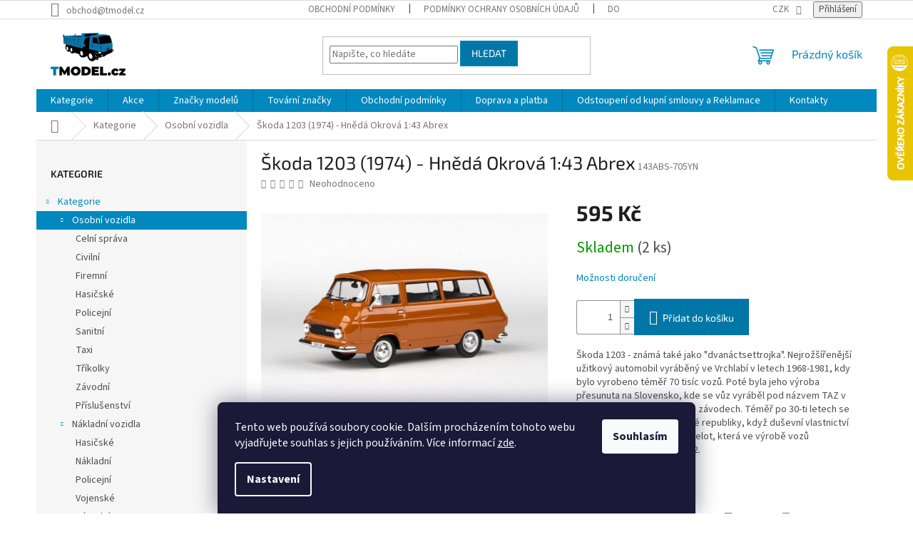

--- FILE ---
content_type: text/html; charset=utf-8
request_url: https://www.tmodel.cz/skoda-1203--1974-hneda-okrova-1-43-abrex/
body_size: 31647
content:
<!doctype html><html lang="cs" dir="ltr" class="header-background-light external-fonts-loaded"><head><meta charset="utf-8" /><meta name="viewport" content="width=device-width,initial-scale=1" /><title>Škoda 1203 (1974) - Hnědá Okrová 1:43 Abrex - TMODEL.CZ</title><link rel="preconnect" href="https://cdn.myshoptet.com" /><link rel="dns-prefetch" href="https://cdn.myshoptet.com" /><link rel="preload" href="https://cdn.myshoptet.com/prj/dist/master/cms/libs/jquery/jquery-1.11.3.min.js" as="script" /><link href="https://cdn.myshoptet.com/prj/dist/master/cms/templates/frontend_templates/shared/css/font-face/source-sans-3.css" rel="stylesheet"><link href="https://cdn.myshoptet.com/prj/dist/master/cms/templates/frontend_templates/shared/css/font-face/exo-2.css" rel="stylesheet"><link href="https://cdn.myshoptet.com/prj/dist/master/shop/dist/font-shoptet-11.css.62c94c7785ff2cea73b2.css" rel="stylesheet"><script>
dataLayer = [];
dataLayer.push({'shoptet' : {
    "pageId": 702,
    "pageType": "productDetail",
    "currency": "CZK",
    "currencyInfo": {
        "decimalSeparator": ",",
        "exchangeRate": 1,
        "priceDecimalPlaces": 0,
        "symbol": "K\u010d",
        "symbolLeft": 0,
        "thousandSeparator": " "
    },
    "language": "cs",
    "projectId": 345491,
    "product": {
        "id": 1422,
        "guid": "277ce42e-5862-11ec-bee6-ecf4bbdf609a",
        "hasVariants": false,
        "codes": [
            {
                "code": "143ABS-705YN",
                "quantity": "2",
                "stocks": [
                    {
                        "id": "ext",
                        "quantity": "2"
                    }
                ]
            }
        ],
        "code": "143ABS-705YN",
        "name": "\u0160koda 1203 (1974) - Hn\u011bd\u00e1 Okrov\u00e1 1:43 Abrex",
        "appendix": "",
        "weight": "0.5",
        "manufacturerGuid": "1EF533358B6B6BB8BFEFDA0BA3DED3EE",
        "currentCategory": "Kategorie | Osobn\u00ed vozidla",
        "currentCategoryGuid": "ddbdbc85-8adf-11ea-90ab-b8ca3a6a5ac4",
        "defaultCategory": "Kategorie | Osobn\u00ed vozidla",
        "defaultCategoryGuid": "ddbdbc85-8adf-11ea-90ab-b8ca3a6a5ac4",
        "currency": "CZK",
        "priceWithVat": 595
    },
    "stocks": [
        {
            "id": "ext",
            "title": "Sklad",
            "isDeliveryPoint": 0,
            "visibleOnEshop": 1
        }
    ],
    "cartInfo": {
        "id": null,
        "freeShipping": false,
        "freeShippingFrom": 2000,
        "leftToFreeGift": {
            "formattedPrice": "0 K\u010d",
            "priceLeft": 0
        },
        "freeGift": false,
        "leftToFreeShipping": {
            "priceLeft": 2000,
            "dependOnRegion": 0,
            "formattedPrice": "2 000 K\u010d"
        },
        "discountCoupon": [],
        "getNoBillingShippingPrice": {
            "withoutVat": 0,
            "vat": 0,
            "withVat": 0
        },
        "cartItems": [],
        "taxMode": "ORDINARY"
    },
    "cart": [],
    "customer": {
        "priceRatio": 1,
        "priceListId": 1,
        "groupId": null,
        "registered": false,
        "mainAccount": false
    }
}});
dataLayer.push({'cookie_consent' : {
    "marketing": "denied",
    "analytics": "denied"
}});
document.addEventListener('DOMContentLoaded', function() {
    shoptet.consent.onAccept(function(agreements) {
        if (agreements.length == 0) {
            return;
        }
        dataLayer.push({
            'cookie_consent' : {
                'marketing' : (agreements.includes(shoptet.config.cookiesConsentOptPersonalisation)
                    ? 'granted' : 'denied'),
                'analytics': (agreements.includes(shoptet.config.cookiesConsentOptAnalytics)
                    ? 'granted' : 'denied')
            },
            'event': 'cookie_consent'
        });
    });
});
</script>
<meta property="og:type" content="website"><meta property="og:site_name" content="tmodel.cz"><meta property="og:url" content="https://www.tmodel.cz/skoda-1203--1974-hneda-okrova-1-43-abrex/"><meta property="og:title" content="Škoda 1203 (1974) - Hnědá Okrová 1:43 Abrex - TMODEL.CZ"><meta name="author" content="TMODEL.CZ"><meta name="web_author" content="Shoptet.cz"><meta name="dcterms.rightsHolder" content="www.tmodel.cz"><meta name="robots" content="index,follow"><meta property="og:image" content="https://cdn.myshoptet.com/usr/www.tmodel.cz/user/shop/big/1422_clim-thumb-xxl-2578-1.jpg?6560c1ff"><meta property="og:description" content='Škoda 1203 (1974) - Hnědá Okrová 1:43 Abrex. Škoda 1203 - známá také jako "dvanáctsettrojka". Nejrožšířenější užitkový automobil vyráběný ve Vrchlabí v letech 1968-1981, kdy bylo vyrobeno téměř 70 tisíc vozů. Poté byla jeho výroba přesunuta na Slovensko, kde se vůz vyráběl pod názvem TAZ v Trnavských automobilových…'><meta name="description" content='Škoda 1203 (1974) - Hnědá Okrová 1:43 Abrex. Škoda 1203 - známá také jako "dvanáctsettrojka". Nejrožšířenější užitkový automobil vyráběný ve Vrchlabí v letech 1968-1981, kdy bylo vyrobeno téměř 70 tisíc vozů. Poté byla jeho výroba přesunuta na Slovensko, kde se vůz vyráběl pod názvem TAZ v Trnavských automobilových…'><meta name="google-site-verification" content="331452683"><meta property="product:price:amount" content="595"><meta property="product:price:currency" content="CZK"><style>:root {--color-primary: #0088bf;--color-primary-h: 197;--color-primary-s: 100%;--color-primary-l: 37%;--color-primary-hover: #0077a6;--color-primary-hover-h: 197;--color-primary-hover-s: 100%;--color-primary-hover-l: 33%;--color-secondary: #0077a6;--color-secondary-h: 197;--color-secondary-s: 100%;--color-secondary-l: 33%;--color-secondary-hover: #389ae5;--color-secondary-hover-h: 206;--color-secondary-hover-s: 77%;--color-secondary-hover-l: 56%;--color-tertiary: #0077a6;--color-tertiary-h: 197;--color-tertiary-s: 100%;--color-tertiary-l: 33%;--color-tertiary-hover: #0088bf;--color-tertiary-hover-h: 197;--color-tertiary-hover-s: 100%;--color-tertiary-hover-l: 37%;--color-header-background: #ffffff;--template-font: "Source Sans 3";--template-headings-font: "Exo 2";--header-background-url: url("[data-uri]");--cookies-notice-background: #1A1937;--cookies-notice-color: #F8FAFB;--cookies-notice-button-hover: #f5f5f5;--cookies-notice-link-hover: #27263f;--templates-update-management-preview-mode-content: "Náhled aktualizací šablony je aktivní pro váš prohlížeč."}</style>
    
    <link href="https://cdn.myshoptet.com/prj/dist/master/shop/dist/main-11.less.5a24dcbbdabfd189c152.css" rel="stylesheet" />
                <link href="https://cdn.myshoptet.com/prj/dist/master/shop/dist/mobile-header-v1-11.less.1ee105d41b5f713c21aa.css" rel="stylesheet" />
    
    <script>var shoptet = shoptet || {};</script>
    <script src="https://cdn.myshoptet.com/prj/dist/master/shop/dist/main-3g-header.js.05f199e7fd2450312de2.js"></script>
<!-- User include --><!-- api 491(143) html code header -->
<link rel="stylesheet" href="https://cdn.myshoptet.com/usr/api2.dklab.cz/user/documents/_doplnky/doprava/345491/24/345491_24.css" type="text/css" /><style>
        :root {
            --dklab-background-color: #000000;
            --dklab-foreground-color: #FFFFFF;
            --dklab-transport-background-color: #0088BF;
            --dklab-transport-foreground-color: #FFFFFF;
            --dklab-gift-background-color: #000000;
            --dklab-gift-foreground-color: #FFFFFF;
        }</style>
<!-- api 831(471) html code header -->
<link rel="stylesheet" href="https://twistopay.liffstudio.com/css/custom.css">
<!-- service 777(418) html code header -->
<link rel="stylesheet" href="https://cdn.myshoptet.com/usr/shoptet.tomashlad.eu/user/documents/extras/premium-carousel/screen.min.css?v=23"/>

<style>
@media only screen and (max-width: 600px) {
  body.type-index #carousel .carousel-control:before, body.type-index #homepage-banner .carousel-control:before {color: #000;}
}
</style>
<!-- service 831(471) html code header -->
<script src="https://cdn.lr-in.com/LogRocket.min.js" crossorigin="anonymous"></script>
<!-- project html code header -->
<meta name="facebook-domain-verification" content="kepy3a91jci5y7xgq73s2u6irx2ume" />

<style>
.category-perex.empty-content-category {
      display: none !important;
}</style>
<!-- /User include --><link rel="shortcut icon" href="/favicon.ico" type="image/x-icon" /><link rel="canonical" href="https://www.tmodel.cz/skoda-1203--1974-hneda-okrova-1-43-abrex/" />    <script>
        var _hwq = _hwq || [];
        _hwq.push(['setKey', '436B12A36C284960208DF1961DD991A6']);
        _hwq.push(['setTopPos', '0']);
        _hwq.push(['showWidget', '22']);
        (function() {
            var ho = document.createElement('script');
            ho.src = 'https://cz.im9.cz/direct/i/gjs.php?n=wdgt&sak=436B12A36C284960208DF1961DD991A6';
            var s = document.getElementsByTagName('script')[0]; s.parentNode.insertBefore(ho, s);
        })();
    </script>
    <!-- Global site tag (gtag.js) - Google Analytics -->
    <script async src="https://www.googletagmanager.com/gtag/js?id=17698419925"></script>
    <script>
        
        window.dataLayer = window.dataLayer || [];
        function gtag(){dataLayer.push(arguments);}
        

                    console.debug('default consent data');

            gtag('consent', 'default', {"ad_storage":"denied","analytics_storage":"denied","ad_user_data":"denied","ad_personalization":"denied","wait_for_update":500});
            dataLayer.push({
                'event': 'default_consent'
            });
        
        gtag('js', new Date());

        
                gtag('config', 'G-M9PTJQEE86', {"groups":"GA4","send_page_view":false,"content_group":"productDetail","currency":"CZK","page_language":"cs"});
        
        
                gtag('config', 'AW-17698419925');
        
        
        
        
                    gtag('event', 'page_view', {"send_to":"GA4","page_language":"cs","content_group":"productDetail","currency":"CZK"});
        
                gtag('set', 'currency', 'CZK');

        gtag('event', 'view_item', {
            "send_to": "UA",
            "items": [
                {
                    "id": "143ABS-705YN",
                    "name": "\u0160koda 1203 (1974) - Hn\u011bd\u00e1 Okrov\u00e1 1:43 Abrex",
                    "category": "Kategorie \/ Osobn\u00ed vozidla",
                                        "brand": "Abrex",
                                                            "price": 492
                }
            ]
        });
        
        
        
        
        
                    gtag('event', 'view_item', {"send_to":"GA4","page_language":"cs","content_group":"productDetail","value":492,"currency":"CZK","items":[{"item_id":"143ABS-705YN","item_name":"\u0160koda 1203 (1974) - Hn\u011bd\u00e1 Okrov\u00e1 1:43 Abrex","item_brand":"Abrex","item_category":"Kategorie","item_category2":"Osobn\u00ed vozidla","price":492,"quantity":1,"index":0}]});
        
        
        
        
        
        
        
        document.addEventListener('DOMContentLoaded', function() {
            if (typeof shoptet.tracking !== 'undefined') {
                for (var id in shoptet.tracking.bannersList) {
                    gtag('event', 'view_promotion', {
                        "send_to": "UA",
                        "promotions": [
                            {
                                "id": shoptet.tracking.bannersList[id].id,
                                "name": shoptet.tracking.bannersList[id].name,
                                "position": shoptet.tracking.bannersList[id].position
                            }
                        ]
                    });
                }
            }

            shoptet.consent.onAccept(function(agreements) {
                if (agreements.length !== 0) {
                    console.debug('gtag consent accept');
                    var gtagConsentPayload =  {
                        'ad_storage': agreements.includes(shoptet.config.cookiesConsentOptPersonalisation)
                            ? 'granted' : 'denied',
                        'analytics_storage': agreements.includes(shoptet.config.cookiesConsentOptAnalytics)
                            ? 'granted' : 'denied',
                                                                                                'ad_user_data': agreements.includes(shoptet.config.cookiesConsentOptPersonalisation)
                            ? 'granted' : 'denied',
                        'ad_personalization': agreements.includes(shoptet.config.cookiesConsentOptPersonalisation)
                            ? 'granted' : 'denied',
                        };
                    console.debug('update consent data', gtagConsentPayload);
                    gtag('consent', 'update', gtagConsentPayload);
                    dataLayer.push(
                        { 'event': 'update_consent' }
                    );
                }
            });
        });
    </script>
<script>
    (function(t, r, a, c, k, i, n, g) { t['ROIDataObject'] = k;
    t[k]=t[k]||function(){ (t[k].q=t[k].q||[]).push(arguments) },t[k].c=i;n=r.createElement(a),
    g=r.getElementsByTagName(a)[0];n.async=1;n.src=c;g.parentNode.insertBefore(n,g)
    })(window, document, 'script', '//www.heureka.cz/ocm/sdk.js?source=shoptet&version=2&page=product_detail', 'heureka', 'cz');

    heureka('set_user_consent', 0);
</script>
</head><body class="desktop id-702 in-modely-osobnich-vozidel template-11 type-product type-detail multiple-columns-body columns-3 ums_forms_redesign--off ums_a11y_category_page--on ums_discussion_rating_forms--off ums_flags_display_unification--on ums_a11y_login--on mobile-header-version-1"><noscript>
    <style>
        #header {
            padding-top: 0;
            position: relative !important;
            top: 0;
        }
        .header-navigation {
            position: relative !important;
        }
        .overall-wrapper {
            margin: 0 !important;
        }
        body:not(.ready) {
            visibility: visible !important;
        }
    </style>
    <div class="no-javascript">
        <div class="no-javascript__title">Musíte změnit nastavení vašeho prohlížeče</div>
        <div class="no-javascript__text">Podívejte se na: <a href="https://www.google.com/support/bin/answer.py?answer=23852">Jak povolit JavaScript ve vašem prohlížeči</a>.</div>
        <div class="no-javascript__text">Pokud používáte software na blokování reklam, může být nutné povolit JavaScript z této stránky.</div>
        <div class="no-javascript__text">Děkujeme.</div>
    </div>
</noscript>

        <div id="fb-root"></div>
        <script>
            window.fbAsyncInit = function() {
                FB.init({
                    autoLogAppEvents : true,
                    xfbml            : true,
                    version          : 'v24.0'
                });
            };
        </script>
        <script async defer crossorigin="anonymous" src="https://connect.facebook.net/cs_CZ/sdk.js#xfbml=1&version=v24.0"></script>    <div class="siteCookies siteCookies--bottom siteCookies--dark js-siteCookies" role="dialog" data-testid="cookiesPopup" data-nosnippet>
        <div class="siteCookies__form">
            <div class="siteCookies__content">
                <div class="siteCookies__text">
                    Tento web používá soubory cookie. Dalším procházením tohoto webu vyjadřujete souhlas s jejich používáním. Více informací <a href="http://www.tmodel.cz/podminky-ochrany-osobnich-udaju/" target="\">zde</a>.
                </div>
                <p class="siteCookies__links">
                    <button class="siteCookies__link js-cookies-settings" aria-label="Nastavení cookies" data-testid="cookiesSettings">Nastavení</button>
                </p>
            </div>
            <div class="siteCookies__buttonWrap">
                                <button class="siteCookies__button js-cookiesConsentSubmit" value="all" aria-label="Přijmout cookies" data-testid="buttonCookiesAccept">Souhlasím</button>
            </div>
        </div>
        <script>
            document.addEventListener("DOMContentLoaded", () => {
                const siteCookies = document.querySelector('.js-siteCookies');
                document.addEventListener("scroll", shoptet.common.throttle(() => {
                    const st = document.documentElement.scrollTop;
                    if (st > 1) {
                        siteCookies.classList.add('siteCookies--scrolled');
                    } else {
                        siteCookies.classList.remove('siteCookies--scrolled');
                    }
                }, 100));
            });
        </script>
    </div>
<a href="#content" class="skip-link sr-only">Přejít na obsah</a><div class="overall-wrapper"><div class="user-action"><div class="container">
    <div class="user-action-in">
                    <div id="login" class="user-action-login popup-widget login-widget" role="dialog" aria-labelledby="loginHeading">
        <div class="popup-widget-inner">
                            <h2 id="loginHeading">Přihlášení k vašemu účtu</h2><div id="customerLogin"><form action="/action/Customer/Login/" method="post" id="formLoginIncluded" class="csrf-enabled formLogin" data-testid="formLogin"><input type="hidden" name="referer" value="" /><div class="form-group"><div class="input-wrapper email js-validated-element-wrapper no-label"><input type="email" name="email" class="form-control" autofocus placeholder="E-mailová adresa (např. jan@novak.cz)" data-testid="inputEmail" autocomplete="email" required /></div></div><div class="form-group"><div class="input-wrapper password js-validated-element-wrapper no-label"><input type="password" name="password" class="form-control" placeholder="Heslo" data-testid="inputPassword" autocomplete="current-password" required /><span class="no-display">Nemůžete vyplnit toto pole</span><input type="text" name="surname" value="" class="no-display" /></div></div><div class="form-group"><div class="login-wrapper"><button type="submit" class="btn btn-secondary btn-text btn-login" data-testid="buttonSubmit">Přihlásit se</button><div class="password-helper"><a href="/registrace/" data-testid="signup" rel="nofollow">Nová registrace</a><a href="/klient/zapomenute-heslo/" rel="nofollow">Zapomenuté heslo</a></div></div></div></form>
</div>                    </div>
    </div>

                            <div id="cart-widget" class="user-action-cart popup-widget cart-widget loader-wrapper" data-testid="popupCartWidget" role="dialog" aria-hidden="true">
    <div class="popup-widget-inner cart-widget-inner place-cart-here">
        <div class="loader-overlay">
            <div class="loader"></div>
        </div>
    </div>

    <div class="cart-widget-button">
        <a href="/kosik/" class="btn btn-conversion" id="continue-order-button" rel="nofollow" data-testid="buttonNextStep">Pokračovat do košíku</a>
    </div>
</div>
            </div>
</div>
</div><div class="top-navigation-bar" data-testid="topNavigationBar">

    <div class="container">

        <div class="top-navigation-contacts">
            <strong>Zákaznická podpora:</strong><a href="mailto:obchod@tmodel.cz" class="project-email" data-testid="contactboxEmail"><span>obchod@tmodel.cz</span></a>        </div>

                            <div class="top-navigation-menu">
                <div class="top-navigation-menu-trigger"></div>
                <ul class="top-navigation-bar-menu">
                                            <li class="top-navigation-menu-item-39">
                            <a href="/obchodni-podminky/">Obchodní podmínky</a>
                        </li>
                                            <li class="top-navigation-menu-item-691">
                            <a href="/podminky-ochrany-osobnich-udaju/">Podmínky ochrany osobních údajů </a>
                        </li>
                                            <li class="top-navigation-menu-item-843">
                            <a href="/doprava-a-platba/">Doprava a platba</a>
                        </li>
                                            <li class="top-navigation-menu-item-1202">
                            <a href="/odstoupeni-od-kupni-smlouvy-a-reklamace/">Odstoupení od kupní smlouvy a Reklamace</a>
                        </li>
                                            <li class="top-navigation-menu-item-29">
                            <a href="/kontakty/">Kontakty</a>
                        </li>
                                    </ul>
                <ul class="top-navigation-bar-menu-helper"></ul>
            </div>
        
        <div class="top-navigation-tools">
            <div class="responsive-tools">
                <a href="#" class="toggle-window" data-target="search" aria-label="Hledat" data-testid="linkSearchIcon"></a>
                                                            <a href="#" class="toggle-window" data-target="login"></a>
                                                    <a href="#" class="toggle-window" data-target="navigation" aria-label="Menu" data-testid="hamburgerMenu"></a>
            </div>
                <div class="dropdown">
        <span>Ceny v:</span>
        <button id="topNavigationDropdown" type="button" data-toggle="dropdown" aria-haspopup="true" aria-expanded="false">
            CZK
            <span class="caret"></span>
        </button>
        <ul class="dropdown-menu" aria-labelledby="topNavigationDropdown"><li><a href="/action/Currency/changeCurrency/?currencyCode=CZK" rel="nofollow">CZK</a></li><li><a href="/action/Currency/changeCurrency/?currencyCode=EUR" rel="nofollow">EUR</a></li></ul>
    </div>
            <button class="top-nav-button top-nav-button-login toggle-window" type="button" data-target="login" aria-haspopup="dialog" aria-controls="login" aria-expanded="false" data-testid="signin"><span>Přihlášení</span></button>        </div>

    </div>

</div>
<header id="header"><div class="container navigation-wrapper">
    <div class="header-top">
        <div class="site-name-wrapper">
            <div class="site-name"><a href="/" data-testid="linkWebsiteLogo"><img src="https://cdn.myshoptet.com/usr/www.tmodel.cz/user/logos/web-1.png" alt="TMODEL.CZ" fetchpriority="low" /></a></div>        </div>
        <div class="search" itemscope itemtype="https://schema.org/WebSite">
            <meta itemprop="headline" content="Osobní vozidla"/><meta itemprop="url" content="https://www.tmodel.cz"/><meta itemprop="text" content="Škoda 1203 (1974) - Hnědá Okrová 1:43 Abrex. Škoda 1203 - známá také jako &amp;quot;dvanáctsettrojka&amp;quot;. Nejrožšířenější užitkový automobil vyráběný ve Vrchlabí v letech 1968-1981, kdy bylo vyrobeno téměř 70 tisíc vozů. Poté byla jeho výroba přesunuta na Slovensko, kde se vůz vyráběl pod názvem TAZ v Trnavských..."/>            <form action="/action/ProductSearch/prepareString/" method="post"
    id="formSearchForm" class="search-form compact-form js-search-main"
    itemprop="potentialAction" itemscope itemtype="https://schema.org/SearchAction" data-testid="searchForm">
    <fieldset>
        <meta itemprop="target"
            content="https://www.tmodel.cz/vyhledavani/?string={string}"/>
        <input type="hidden" name="language" value="cs"/>
        
            
<input
    type="search"
    name="string"
        class="query-input form-control search-input js-search-input"
    placeholder="Napište, co hledáte"
    autocomplete="off"
    required
    itemprop="query-input"
    aria-label="Vyhledávání"
    data-testid="searchInput"
>
            <button type="submit" class="btn btn-default" data-testid="searchBtn">Hledat</button>
        
    </fieldset>
</form>
        </div>
        <div class="navigation-buttons">
                
    <a href="/kosik/" class="btn btn-icon toggle-window cart-count" data-target="cart" data-hover="true" data-redirect="true" data-testid="headerCart" rel="nofollow" aria-haspopup="dialog" aria-expanded="false" aria-controls="cart-widget">
        
                <span class="sr-only">Nákupní košík</span>
        
            <span class="cart-price visible-lg-inline-block" data-testid="headerCartPrice">
                                    Prázdný košík                            </span>
        
    
            </a>
        </div>
    </div>
    <nav id="navigation" aria-label="Hlavní menu" data-collapsible="true"><div class="navigation-in menu"><ul class="menu-level-1" role="menubar" data-testid="headerMenuItems"><li class="menu-item-1205 ext" role="none"><a href="/kategorie-2/" data-testid="headerMenuItem" role="menuitem" aria-haspopup="true" aria-expanded="false"><b>Kategorie</b><span class="submenu-arrow"></span></a><ul class="menu-level-2" aria-label="Kategorie" tabindex="-1" role="menu"><li class="menu-item-702 has-third-level active" role="none"><a href="/modely-osobnich-vozidel/" class="menu-image" data-testid="headerMenuItem" tabindex="-1" aria-hidden="true"><img src="data:image/svg+xml,%3Csvg%20width%3D%22140%22%20height%3D%22100%22%20xmlns%3D%22http%3A%2F%2Fwww.w3.org%2F2000%2Fsvg%22%3E%3C%2Fsvg%3E" alt="" aria-hidden="true" width="140" height="100"  data-src="https://cdn.myshoptet.com/usr/www.tmodel.cz/user/categories/thumb/clim_thumb_xxl_3064_1.jpg" fetchpriority="low" /></a><div><a href="/modely-osobnich-vozidel/" data-testid="headerMenuItem" role="menuitem"><span>Osobní vozidla</span></a>
                                                    <ul class="menu-level-3" role="menu">
                                                                    <li class="menu-item-1134" role="none">
                                        <a href="/celni-sprava/" data-testid="headerMenuItem" role="menuitem">
                                            Celní správa</a>,                                    </li>
                                                                    <li class="menu-item-723" role="none">
                                        <a href="/civilni/" data-testid="headerMenuItem" role="menuitem">
                                            Civilní</a>,                                    </li>
                                                                    <li class="menu-item-783" role="none">
                                        <a href="/firemni/" data-testid="headerMenuItem" role="menuitem">
                                            Firemní</a>,                                    </li>
                                                                    <li class="menu-item-747" role="none">
                                        <a href="/hasicske-2/" data-testid="headerMenuItem" role="menuitem">
                                            Hasičské</a>,                                    </li>
                                                                    <li class="menu-item-714" role="none">
                                        <a href="/policejni/" data-testid="headerMenuItem" role="menuitem">
                                            Policejní</a>,                                    </li>
                                                                    <li class="menu-item-717" role="none">
                                        <a href="/sanitni/" data-testid="headerMenuItem" role="menuitem">
                                            Sanitní</a>,                                    </li>
                                                                    <li class="menu-item-759" role="none">
                                        <a href="/taxi/" data-testid="headerMenuItem" role="menuitem">
                                            Taxi</a>,                                    </li>
                                                                    <li class="menu-item-753" role="none">
                                        <a href="/trikolky/" data-testid="headerMenuItem" role="menuitem">
                                            Tříkolky</a>,                                    </li>
                                                                    <li class="menu-item-735" role="none">
                                        <a href="/zavodni/" data-testid="headerMenuItem" role="menuitem">
                                            Závodní</a>,                                    </li>
                                                                    <li class="menu-item-832" role="none">
                                        <a href="/prislusenstvi-3/" data-testid="headerMenuItem" role="menuitem">
                                            Příslušenství</a>                                    </li>
                                                            </ul>
                        </div></li><li class="menu-item-696 has-third-level" role="none"><a href="/modely-nakladnich-vozidel/" class="menu-image" data-testid="headerMenuItem" tabindex="-1" aria-hidden="true"><img src="data:image/svg+xml,%3Csvg%20width%3D%22140%22%20height%3D%22100%22%20xmlns%3D%22http%3A%2F%2Fwww.w3.org%2F2000%2Fsvg%22%3E%3C%2Fsvg%3E" alt="" aria-hidden="true" width="140" height="100"  data-src="https://cdn.myshoptet.com/usr/www.tmodel.cz/user/categories/thumb/dsc_0055w_1182_l.jpg" fetchpriority="low" /></a><div><a href="/modely-nakladnich-vozidel/" data-testid="headerMenuItem" role="menuitem"><span>Nákladní vozidla</span></a>
                                                    <ul class="menu-level-3" role="menu">
                                                                    <li class="menu-item-711" role="none">
                                        <a href="/hasicske/" data-testid="headerMenuItem" role="menuitem">
                                            Hasičské</a>,                                    </li>
                                                                    <li class="menu-item-708" role="none">
                                        <a href="/nakladni/" data-testid="headerMenuItem" role="menuitem">
                                            Nákladní</a>,                                    </li>
                                                                    <li class="menu-item-789" role="none">
                                        <a href="/policejni-2/" data-testid="headerMenuItem" role="menuitem">
                                            Policejní</a>,                                    </li>
                                                                    <li class="menu-item-741" role="none">
                                        <a href="/vojenske/" data-testid="headerMenuItem" role="menuitem">
                                            Vojenské</a>,                                    </li>
                                                                    <li class="menu-item-738" role="none">
                                        <a href="/zavodni-2/" data-testid="headerMenuItem" role="menuitem">
                                            Závodní</a>,                                    </li>
                                                                    <li class="menu-item-795" role="none">
                                        <a href="/navesy/" data-testid="headerMenuItem" role="menuitem">
                                            Návěsy</a>,                                    </li>
                                                                    <li class="menu-item-777" role="none">
                                        <a href="/prislusenstvi/" data-testid="headerMenuItem" role="menuitem">
                                            Příslušenství</a>                                    </li>
                                                            </ul>
                        </div></li><li class="menu-item-819 has-third-level" role="none"><a href="/verejna-doprava/" class="menu-image" data-testid="headerMenuItem" tabindex="-1" aria-hidden="true"><img src="data:image/svg+xml,%3Csvg%20width%3D%22140%22%20height%3D%22100%22%20xmlns%3D%22http%3A%2F%2Fwww.w3.org%2F2000%2Fsvg%22%3E%3C%2Fsvg%3E" alt="" aria-hidden="true" width="140" height="100"  data-src="https://cdn.myshoptet.com/usr/www.tmodel.cz/user/categories/thumb/clim_thumb_xxl_2328_1.jpg" fetchpriority="low" /></a><div><a href="/verejna-doprava/" data-testid="headerMenuItem" role="menuitem"><span>Veřejná doprava</span></a>
                                                    <ul class="menu-level-3" role="menu">
                                                                    <li class="menu-item-825" role="none">
                                        <a href="/autobusy/" data-testid="headerMenuItem" role="menuitem">
                                            Autobusy</a>,                                    </li>
                                                                    <li class="menu-item-822" role="none">
                                        <a href="/tramvaje/" data-testid="headerMenuItem" role="menuitem">
                                            Tramvaje</a>,                                    </li>
                                                                    <li class="menu-item-829" role="none">
                                        <a href="/vlaky/" data-testid="headerMenuItem" role="menuitem">
                                            Vlaky</a>                                    </li>
                                                            </ul>
                        </div></li><li class="menu-item-729 has-third-level" role="none"><a href="/modely-zemedelske/" class="menu-image" data-testid="headerMenuItem" tabindex="-1" aria-hidden="true"><img src="data:image/svg+xml,%3Csvg%20width%3D%22140%22%20height%3D%22100%22%20xmlns%3D%22http%3A%2F%2Fwww.w3.org%2F2000%2Fsvg%22%3E%3C%2Fsvg%3E" alt="" aria-hidden="true" width="140" height="100"  data-src="https://cdn.myshoptet.com/usr/www.tmodel.cz/user/categories/thumb/dsc00864_copy.jpg" fetchpriority="low" /></a><div><a href="/modely-zemedelske/" data-testid="headerMenuItem" role="menuitem"><span>Zemědělská technika</span></a>
                                                    <ul class="menu-level-3" role="menu">
                                                                    <li class="menu-item-768" role="none">
                                        <a href="/traktory/" data-testid="headerMenuItem" role="menuitem">
                                            Traktory</a>,                                    </li>
                                                                    <li class="menu-item-771" role="none">
                                        <a href="/prislusenstvi-2/" data-testid="headerMenuItem" role="menuitem">
                                            Příslušenství</a>,                                    </li>
                                                                    <li class="menu-item-765" role="none">
                                        <a href="/skliznove-stroje/" data-testid="headerMenuItem" role="menuitem">
                                            Sklizňové stroje</a>,                                    </li>
                                                                    <li class="menu-item-801" role="none">
                                        <a href="/nakladace/" data-testid="headerMenuItem" role="menuitem">
                                            Nakladače</a>,                                    </li>
                                                                    <li class="menu-item-813" role="none">
                                        <a href="/nakladni-2/" data-testid="headerMenuItem" role="menuitem">
                                            Nákladní</a>                                    </li>
                                                            </ul>
                        </div></li><li class="menu-item-841" role="none"><a href="/vojenska-technika/" class="menu-image" data-testid="headerMenuItem" tabindex="-1" aria-hidden="true"><img src="data:image/svg+xml,%3Csvg%20width%3D%22140%22%20height%3D%22100%22%20xmlns%3D%22http%3A%2F%2Fwww.w3.org%2F2000%2Fsvg%22%3E%3C%2Fsvg%3E" alt="" aria-hidden="true" width="140" height="100"  data-src="https://cdn.myshoptet.com/usr/www.tmodel.cz/user/categories/thumb/363568_t-55--tank-praha-1968-1-43-ssm.jpg" fetchpriority="low" /></a><div><a href="/vojenska-technika/" data-testid="headerMenuItem" role="menuitem"><span>Vojenská technika</span></a>
                        </div></li><li class="menu-item-807" role="none"><a href="/motocykly/" class="menu-image" data-testid="headerMenuItem" tabindex="-1" aria-hidden="true"><img src="data:image/svg+xml,%3Csvg%20width%3D%22140%22%20height%3D%22100%22%20xmlns%3D%22http%3A%2F%2Fwww.w3.org%2F2000%2Fsvg%22%3E%3C%2Fsvg%3E" alt="" aria-hidden="true" width="140" height="100"  data-src="https://cdn.myshoptet.com/usr/www.tmodel.cz/user/categories/thumb/clim_thumb_xxl_2240_1.jpg" fetchpriority="low" /></a><div><a href="/motocykly/" data-testid="headerMenuItem" role="menuitem"><span>Motocykly</span></a>
                        </div></li><li class="menu-item-838" role="none"><a href="/stavebnice/" class="menu-image" data-testid="headerMenuItem" tabindex="-1" aria-hidden="true"><img src="data:image/svg+xml,%3Csvg%20width%3D%22140%22%20height%3D%22100%22%20xmlns%3D%22http%3A%2F%2Fwww.w3.org%2F2000%2Fsvg%22%3E%3C%2Fsvg%3E" alt="" aria-hidden="true" width="140" height="100"  data-src="https://cdn.myshoptet.com/usr/www.tmodel.cz/user/categories/thumb/imgp2836w_795_l.jpg" fetchpriority="low" /></a><div><a href="/stavebnice/" data-testid="headerMenuItem" role="menuitem"><span>Stavebnice</span></a>
                        </div></li><li class="menu-item-1158" role="none"><a href="/bazar/" class="menu-image" data-testid="headerMenuItem" tabindex="-1" aria-hidden="true"><img src="data:image/svg+xml,%3Csvg%20width%3D%22140%22%20height%3D%22100%22%20xmlns%3D%22http%3A%2F%2Fwww.w3.org%2F2000%2Fsvg%22%3E%3C%2Fsvg%3E" alt="" aria-hidden="true" width="140" height="100"  data-src="https://cdn.myshoptet.com/usr/www.tmodel.cz/user/categories/thumb/96f82a0b-c7ee-4de6-81a0-d5ee6ca3ee2a.jpg" fetchpriority="low" /></a><div><a href="/bazar/" data-testid="headerMenuItem" role="menuitem"><span>Bazar</span></a>
                        </div></li></ul></li>
<li class="menu-item-906" role="none"><a href="/akce/" data-testid="headerMenuItem" role="menuitem" aria-expanded="false"><b>Akce</b></a></li>
<li class="menu-item-847 ext" role="none"><a href="/vyrobci/" data-testid="headerMenuItem" role="menuitem" aria-haspopup="true" aria-expanded="false"><b>Značky modelů</b><span class="submenu-arrow"></span></a><ul class="menu-level-2" aria-label="Značky modelů" tabindex="-1" role="menu"><li class="menu-item-1065" role="none"><a href="/abrex/" class="menu-image" data-testid="headerMenuItem" tabindex="-1" aria-hidden="true"><img src="data:image/svg+xml,%3Csvg%20width%3D%22140%22%20height%3D%22100%22%20xmlns%3D%22http%3A%2F%2Fwww.w3.org%2F2000%2Fsvg%22%3E%3C%2Fsvg%3E" alt="" aria-hidden="true" width="140" height="100"  data-src="https://cdn.myshoptet.com/usr/www.tmodel.cz/user/categories/thumb/abrex.png" fetchpriority="low" /></a><div><a href="/abrex/" data-testid="headerMenuItem" role="menuitem"><span>Abrex</span></a>
                        </div></li><li class="menu-item-1211" role="none"><a href="/at-collections/" class="menu-image" data-testid="headerMenuItem" tabindex="-1" aria-hidden="true"><img src="data:image/svg+xml,%3Csvg%20width%3D%22140%22%20height%3D%22100%22%20xmlns%3D%22http%3A%2F%2Fwww.w3.org%2F2000%2Fsvg%22%3E%3C%2Fsvg%3E" alt="" aria-hidden="true" width="140" height="100"  data-src="https://cdn.myshoptet.com/usr/www.tmodel.cz/user/categories/thumb/cropped-at-collections-logo.png" fetchpriority="low" /></a><div><a href="/at-collections/" data-testid="headerMenuItem" role="menuitem"><span>AT-Collections</span></a>
                        </div></li><li class="menu-item-1068" role="none"><a href="/autocult/" class="menu-image" data-testid="headerMenuItem" tabindex="-1" aria-hidden="true"><img src="data:image/svg+xml,%3Csvg%20width%3D%22140%22%20height%3D%22100%22%20xmlns%3D%22http%3A%2F%2Fwww.w3.org%2F2000%2Fsvg%22%3E%3C%2Fsvg%3E" alt="" aria-hidden="true" width="140" height="100"  data-src="https://cdn.myshoptet.com/usr/www.tmodel.cz/user/categories/thumb/1488536359.png" fetchpriority="low" /></a><div><a href="/autocult/" data-testid="headerMenuItem" role="menuitem"><span>Autocult</span></a>
                        </div></li><li class="menu-item-1217" role="none"><a href="/avenue-43/" class="menu-image" data-testid="headerMenuItem" tabindex="-1" aria-hidden="true"><img src="data:image/svg+xml,%3Csvg%20width%3D%22140%22%20height%3D%22100%22%20xmlns%3D%22http%3A%2F%2Fwww.w3.org%2F2000%2Fsvg%22%3E%3C%2Fsvg%3E" alt="" aria-hidden="true" width="140" height="100"  data-src="https://cdn.myshoptet.com/usr/www.tmodel.cz/user/categories/thumb/image.png" fetchpriority="low" /></a><div><a href="/avenue-43/" data-testid="headerMenuItem" role="menuitem"><span>Avenue 43</span></a>
                        </div></li><li class="menu-item-856" role="none"><a href="/avd/" class="menu-image" data-testid="headerMenuItem" tabindex="-1" aria-hidden="true"><img src="data:image/svg+xml,%3Csvg%20width%3D%22140%22%20height%3D%22100%22%20xmlns%3D%22http%3A%2F%2Fwww.w3.org%2F2000%2Fsvg%22%3E%3C%2Fsvg%3E" alt="" aria-hidden="true" width="140" height="100"  data-src="https://cdn.myshoptet.com/usr/www.tmodel.cz/user/categories/thumb/avd.jpg" fetchpriority="low" /></a><div><a href="/avd/" data-testid="headerMenuItem" role="menuitem"><span>AVD</span></a>
                        </div></li><li class="menu-item-1071" role="none"><a href="/avtoistoria/" class="menu-image" data-testid="headerMenuItem" tabindex="-1" aria-hidden="true"><img src="data:image/svg+xml,%3Csvg%20width%3D%22140%22%20height%3D%22100%22%20xmlns%3D%22http%3A%2F%2Fwww.w3.org%2F2000%2Fsvg%22%3E%3C%2Fsvg%3E" alt="" aria-hidden="true" width="140" height="100"  data-src="https://cdn.myshoptet.com/usr/www.tmodel.cz/user/categories/thumb/avtoistoria.jpg" fetchpriority="low" /></a><div><a href="/avtoistoria/" data-testid="headerMenuItem" role="menuitem"><span>Avtoistoria</span></a>
                        </div></li><li class="menu-item-1178" role="none"><a href="/bburago/" class="menu-image" data-testid="headerMenuItem" tabindex="-1" aria-hidden="true"><img src="data:image/svg+xml,%3Csvg%20width%3D%22140%22%20height%3D%22100%22%20xmlns%3D%22http%3A%2F%2Fwww.w3.org%2F2000%2Fsvg%22%3E%3C%2Fsvg%3E" alt="" aria-hidden="true" width="140" height="100"  data-src="https://cdn.myshoptet.com/usr/www.tmodel.cz/user/categories/thumb/bburago_logo.png" fetchpriority="low" /></a><div><a href="/bburago/" data-testid="headerMenuItem" role="menuitem"><span>Bburago</span></a>
                        </div></li><li class="menu-item-1074" role="none"><a href="/britains/" class="menu-image" data-testid="headerMenuItem" tabindex="-1" aria-hidden="true"><img src="data:image/svg+xml,%3Csvg%20width%3D%22140%22%20height%3D%22100%22%20xmlns%3D%22http%3A%2F%2Fwww.w3.org%2F2000%2Fsvg%22%3E%3C%2Fsvg%3E" alt="" aria-hidden="true" width="140" height="100"  data-src="https://cdn.myshoptet.com/usr/www.tmodel.cz/user/categories/thumb/britainst.jpg" fetchpriority="low" /></a><div><a href="/britains/" data-testid="headerMenuItem" role="menuitem"><span>Britains</span></a>
                        </div></li><li class="menu-item-1077" role="none"><a href="/cal/" class="menu-image" data-testid="headerMenuItem" tabindex="-1" aria-hidden="true"><img src="data:image/svg+xml,%3Csvg%20width%3D%22140%22%20height%3D%22100%22%20xmlns%3D%22http%3A%2F%2Fwww.w3.org%2F2000%2Fsvg%22%3E%3C%2Fsvg%3E" alt="" aria-hidden="true" width="140" height="100"  data-src="https://cdn.myshoptet.com/usr/www.tmodel.cz/user/categories/thumb/cal.jpg" fetchpriority="low" /></a><div><a href="/cal/" data-testid="headerMenuItem" role="menuitem"><span>CAL</span></a>
                        </div></li><li class="menu-item-1199" role="none"><a href="/evr-mini/" class="menu-image" data-testid="headerMenuItem" tabindex="-1" aria-hidden="true"><img src="data:image/svg+xml,%3Csvg%20width%3D%22140%22%20height%3D%22100%22%20xmlns%3D%22http%3A%2F%2Fwww.w3.org%2F2000%2Fsvg%22%3E%3C%2Fsvg%3E" alt="" aria-hidden="true" width="140" height="100"  data-src="https://cdn.myshoptet.com/usr/www.tmodel.cz/user/categories/thumb/img_6430.jpg" fetchpriority="low" /></a><div><a href="/evr-mini/" data-testid="headerMenuItem" role="menuitem"><span>EVR-mini</span></a>
                        </div></li><li class="menu-item-1208" role="none"><a href="/ertl/" class="menu-image" data-testid="headerMenuItem" tabindex="-1" aria-hidden="true"><img src="data:image/svg+xml,%3Csvg%20width%3D%22140%22%20height%3D%22100%22%20xmlns%3D%22http%3A%2F%2Fwww.w3.org%2F2000%2Fsvg%22%3E%3C%2Fsvg%3E" alt="" aria-hidden="true" width="140" height="100"  data-src="https://cdn.myshoptet.com/usr/www.tmodel.cz/user/categories/thumb/ertl.jpg" fetchpriority="low" /></a><div><a href="/ertl/" data-testid="headerMenuItem" role="menuitem"><span>Ertl</span></a>
                        </div></li><li class="menu-item-1080" role="none"><a href="/fox18/" class="menu-image" data-testid="headerMenuItem" tabindex="-1" aria-hidden="true"><img src="data:image/svg+xml,%3Csvg%20width%3D%22140%22%20height%3D%22100%22%20xmlns%3D%22http%3A%2F%2Fwww.w3.org%2F2000%2Fsvg%22%3E%3C%2Fsvg%3E" alt="" aria-hidden="true" width="140" height="100"  data-src="https://cdn.myshoptet.com/usr/www.tmodel.cz/user/categories/thumb/fox18.png" fetchpriority="low" /></a><div><a href="/fox18/" data-testid="headerMenuItem" role="menuitem"><span>FOX18</span></a>
                        </div></li><li class="menu-item-1086" role="none"><a href="/ixo/" class="menu-image" data-testid="headerMenuItem" tabindex="-1" aria-hidden="true"><img src="data:image/svg+xml,%3Csvg%20width%3D%22140%22%20height%3D%22100%22%20xmlns%3D%22http%3A%2F%2Fwww.w3.org%2F2000%2Fsvg%22%3E%3C%2Fsvg%3E" alt="" aria-hidden="true" width="140" height="100"  data-src="https://cdn.myshoptet.com/usr/www.tmodel.cz/user/categories/thumb/ixo.jpg" fetchpriority="low" /></a><div><a href="/ixo/" data-testid="headerMenuItem" role="menuitem"><span>IXO</span></a>
                        </div></li><li class="menu-item-1089" role="none"><a href="/kaden/" class="menu-image" data-testid="headerMenuItem" tabindex="-1" aria-hidden="true"><img src="data:image/svg+xml,%3Csvg%20width%3D%22140%22%20height%3D%22100%22%20xmlns%3D%22http%3A%2F%2Fwww.w3.org%2F2000%2Fsvg%22%3E%3C%2Fsvg%3E" alt="" aria-hidden="true" width="140" height="100"  data-src="https://cdn.myshoptet.com/usr/www.tmodel.cz/user/categories/thumb/kaden.png" fetchpriority="low" /></a><div><a href="/kaden/" data-testid="headerMenuItem" role="menuitem"><span>Kaden</span></a>
                        </div></li><li class="menu-item-1092" role="none"><a href="/marge-models/" class="menu-image" data-testid="headerMenuItem" tabindex="-1" aria-hidden="true"><img src="data:image/svg+xml,%3Csvg%20width%3D%22140%22%20height%3D%22100%22%20xmlns%3D%22http%3A%2F%2Fwww.w3.org%2F2000%2Fsvg%22%3E%3C%2Fsvg%3E" alt="" aria-hidden="true" width="140" height="100"  data-src="https://cdn.myshoptet.com/usr/www.tmodel.cz/user/categories/thumb/marge_models.jpg" fetchpriority="low" /></a><div><a href="/marge-models/" data-testid="headerMenuItem" role="menuitem"><span>MarGe Models</span></a>
                        </div></li><li class="menu-item-1110" role="none"><a href="/model-pro/" class="menu-image" data-testid="headerMenuItem" tabindex="-1" aria-hidden="true"><img src="data:image/svg+xml,%3Csvg%20width%3D%22140%22%20height%3D%22100%22%20xmlns%3D%22http%3A%2F%2Fwww.w3.org%2F2000%2Fsvg%22%3E%3C%2Fsvg%3E" alt="" aria-hidden="true" width="140" height="100"  data-src="https://cdn.myshoptet.com/usr/www.tmodel.cz/user/categories/thumb/img_2923.jpeg" fetchpriority="low" /></a><div><a href="/model-pro/" data-testid="headerMenuItem" role="menuitem"><span>Model Pro</span></a>
                        </div></li><li class="menu-item-1095" role="none"><a href="/premium-classixxs/" class="menu-image" data-testid="headerMenuItem" tabindex="-1" aria-hidden="true"><img src="data:image/svg+xml,%3Csvg%20width%3D%22140%22%20height%3D%22100%22%20xmlns%3D%22http%3A%2F%2Fwww.w3.org%2F2000%2Fsvg%22%3E%3C%2Fsvg%3E" alt="" aria-hidden="true" width="140" height="100"  data-src="https://cdn.myshoptet.com/usr/www.tmodel.cz/user/categories/thumb/premium-classixxs.jpg" fetchpriority="low" /></a><div><a href="/premium-classixxs/" data-testid="headerMenuItem" role="menuitem"><span>Premium ClassiXXs</span></a>
                        </div></li><li class="menu-item-1098" role="none"><a href="/ros/" class="menu-image" data-testid="headerMenuItem" tabindex="-1" aria-hidden="true"><img src="data:image/svg+xml,%3Csvg%20width%3D%22140%22%20height%3D%22100%22%20xmlns%3D%22http%3A%2F%2Fwww.w3.org%2F2000%2Fsvg%22%3E%3C%2Fsvg%3E" alt="" aria-hidden="true" width="140" height="100"  data-src="https://cdn.myshoptet.com/usr/www.tmodel.cz/user/categories/thumb/ros_logob.png" fetchpriority="low" /></a><div><a href="/ros/" data-testid="headerMenuItem" role="menuitem"><span>ROS</span></a>
                        </div></li><li class="menu-item-1214" role="none"><a href="/schuco/" class="menu-image" data-testid="headerMenuItem" tabindex="-1" aria-hidden="true"><img src="data:image/svg+xml,%3Csvg%20width%3D%22140%22%20height%3D%22100%22%20xmlns%3D%22http%3A%2F%2Fwww.w3.org%2F2000%2Fsvg%22%3E%3C%2Fsvg%3E" alt="" aria-hidden="true" width="140" height="100"  data-src="https://cdn.myshoptet.com/usr/www.tmodel.cz/user/categories/thumb/schuco_logo.svg" fetchpriority="low" /></a><div><a href="/schuco/" data-testid="headerMenuItem" role="menuitem"><span>Schuco</span></a>
                        </div></li><li class="menu-item-1101" role="none"><a href="/start-scale-models/" class="menu-image" data-testid="headerMenuItem" tabindex="-1" aria-hidden="true"><img src="data:image/svg+xml,%3Csvg%20width%3D%22140%22%20height%3D%22100%22%20xmlns%3D%22http%3A%2F%2Fwww.w3.org%2F2000%2Fsvg%22%3E%3C%2Fsvg%3E" alt="" aria-hidden="true" width="140" height="100"  data-src="https://cdn.myshoptet.com/usr/www.tmodel.cz/user/categories/thumb/ssm.jpg" fetchpriority="low" /></a><div><a href="/start-scale-models/" data-testid="headerMenuItem" role="menuitem"><span>Start Scale Models</span></a>
                        </div></li><li class="menu-item-1104" role="none"><a href="/universal-hobbies/" class="menu-image" data-testid="headerMenuItem" tabindex="-1" aria-hidden="true"><img src="data:image/svg+xml,%3Csvg%20width%3D%22140%22%20height%3D%22100%22%20xmlns%3D%22http%3A%2F%2Fwww.w3.org%2F2000%2Fsvg%22%3E%3C%2Fsvg%3E" alt="" aria-hidden="true" width="140" height="100"  data-src="https://cdn.myshoptet.com/usr/www.tmodel.cz/user/categories/thumb/universal-hobbies-logo-1623923267.jpg" fetchpriority="low" /></a><div><a href="/universal-hobbies/" data-testid="headerMenuItem" role="menuitem"><span>Universal Hobbies</span></a>
                        </div></li><li class="menu-item-1190" role="none"><a href="/weise-toys/" class="menu-image" data-testid="headerMenuItem" tabindex="-1" aria-hidden="true"><img src="data:image/svg+xml,%3Csvg%20width%3D%22140%22%20height%3D%22100%22%20xmlns%3D%22http%3A%2F%2Fwww.w3.org%2F2000%2Fsvg%22%3E%3C%2Fsvg%3E" alt="" aria-hidden="true" width="140" height="100"  data-src="https://cdn.myshoptet.com/usr/www.tmodel.cz/user/categories/thumb/images.png" fetchpriority="low" /></a><div><a href="/weise-toys/" data-testid="headerMenuItem" role="menuitem"><span>Weise-Toys</span></a>
                        </div></li><li class="menu-item-1107" role="none"><a href="/wiking/" class="menu-image" data-testid="headerMenuItem" tabindex="-1" aria-hidden="true"><img src="data:image/svg+xml,%3Csvg%20width%3D%22140%22%20height%3D%22100%22%20xmlns%3D%22http%3A%2F%2Fwww.w3.org%2F2000%2Fsvg%22%3E%3C%2Fsvg%3E" alt="" aria-hidden="true" width="140" height="100"  data-src="https://cdn.myshoptet.com/usr/www.tmodel.cz/user/categories/thumb/wiking.png" fetchpriority="low" /></a><div><a href="/wiking/" data-testid="headerMenuItem" role="menuitem"><span>Wiking</span></a>
                        </div></li></ul></li>
<li class="menu-item-853" role="none"><a href="/tovarni-znacky/" data-testid="headerMenuItem" role="menuitem" aria-expanded="false"><b>Tovární značky</b></a></li>
<li class="menu-item-39" role="none"><a href="/obchodni-podminky/" data-testid="headerMenuItem" role="menuitem" aria-expanded="false"><b>Obchodní podmínky</b></a></li>
<li class="menu-item-843" role="none"><a href="/doprava-a-platba/" data-testid="headerMenuItem" role="menuitem" aria-expanded="false"><b>Doprava a platba</b></a></li>
<li class="menu-item-1202" role="none"><a href="/odstoupeni-od-kupni-smlouvy-a-reklamace/" data-testid="headerMenuItem" role="menuitem" aria-expanded="false"><b>Odstoupení od kupní smlouvy a Reklamace</b></a></li>
<li class="menu-item-29" role="none"><a href="/kontakty/" data-testid="headerMenuItem" role="menuitem" aria-expanded="false"><b>Kontakty</b></a></li>
</ul>
    <ul class="navigationActions" role="menu">
                    <li class="ext" role="none">
                <a href="#">
                                            <span>
                            <span>Měna</span>
                            <span>(CZK)</span>
                        </span>
                                        <span class="submenu-arrow"></span>
                </a>
                <ul class="navigationActions__submenu menu-level-2" role="menu">
                    <li role="none">
                                                    <ul role="menu">
                                                                    <li class="navigationActions__submenu__item navigationActions__submenu__item--active" role="none">
                                        <a href="/action/Currency/changeCurrency/?currencyCode=CZK" rel="nofollow" role="menuitem">CZK</a>
                                    </li>
                                                                    <li class="navigationActions__submenu__item" role="none">
                                        <a href="/action/Currency/changeCurrency/?currencyCode=EUR" rel="nofollow" role="menuitem">EUR</a>
                                    </li>
                                                            </ul>
                                                                    </li>
                </ul>
            </li>
                            <li role="none">
                                    <a href="/login/?backTo=%2Fskoda-1203--1974-hneda-okrova-1-43-abrex%2F" rel="nofollow" data-testid="signin" role="menuitem"><span>Přihlášení</span></a>
                            </li>
                        </ul>
</div><span class="navigation-close"></span></nav><div class="menu-helper" data-testid="hamburgerMenu"><span>Více</span></div>
</div></header><!-- / header -->


                    <div class="container breadcrumbs-wrapper">
            <div class="breadcrumbs navigation-home-icon-wrapper" itemscope itemtype="https://schema.org/BreadcrumbList">
                                                                            <span id="navigation-first" data-basetitle="TMODEL.CZ" itemprop="itemListElement" itemscope itemtype="https://schema.org/ListItem">
                <a href="/" itemprop="item" class="navigation-home-icon"><span class="sr-only" itemprop="name">Domů</span></a>
                <span class="navigation-bullet">/</span>
                <meta itemprop="position" content="1" />
            </span>
                                <span id="navigation-1" itemprop="itemListElement" itemscope itemtype="https://schema.org/ListItem">
                <a href="/kategorie-2/" itemprop="item" data-testid="breadcrumbsSecondLevel"><span itemprop="name">Kategorie</span></a>
                <span class="navigation-bullet">/</span>
                <meta itemprop="position" content="2" />
            </span>
                                <span id="navigation-2" itemprop="itemListElement" itemscope itemtype="https://schema.org/ListItem">
                <a href="/modely-osobnich-vozidel/" itemprop="item" data-testid="breadcrumbsSecondLevel"><span itemprop="name">Osobní vozidla</span></a>
                <span class="navigation-bullet">/</span>
                <meta itemprop="position" content="3" />
            </span>
                                            <span id="navigation-3" itemprop="itemListElement" itemscope itemtype="https://schema.org/ListItem" data-testid="breadcrumbsLastLevel">
                <meta itemprop="item" content="https://www.tmodel.cz/skoda-1203--1974-hneda-okrova-1-43-abrex/" />
                <meta itemprop="position" content="4" />
                <span itemprop="name" data-title="Škoda 1203 (1974) - Hnědá Okrová 1:43 Abrex">Škoda 1203 (1974) - Hnědá Okrová 1:43 Abrex <span class="appendix"></span></span>
            </span>
            </div>
        </div>
    
<div id="content-wrapper" class="container content-wrapper">
    
    <div class="content-wrapper-in">
                                                <aside class="sidebar sidebar-left"  data-testid="sidebarMenu">
                                                                                                <div class="sidebar-inner">
                                                                                                                                                                        <div class="box box-bg-variant box-categories">    <div class="skip-link__wrapper">
        <span id="categories-start" class="skip-link__target js-skip-link__target sr-only" tabindex="-1">&nbsp;</span>
        <a href="#categories-end" class="skip-link skip-link--start sr-only js-skip-link--start">Přeskočit kategorie</a>
    </div>

<h4>Kategorie</h4>


<div id="categories"><div class="categories cat-01 expandable active expanded" id="cat-1205"><div class="topic child-active"><a href="/kategorie-2/">Kategorie<span class="cat-trigger">&nbsp;</span></a></div>

                    <ul class=" active expanded">
                                        <li class="
                active                  expandable                 expanded                ">
                <a href="/modely-osobnich-vozidel/">
                    Osobní vozidla
                    <span class="cat-trigger">&nbsp;</span>                </a>
                                                            

                    <ul class=" active expanded">
                                        <li >
                <a href="/celni-sprava/">
                    Celní správa
                                    </a>
                                                                </li>
                                <li >
                <a href="/civilni/">
                    Civilní
                                    </a>
                                                                </li>
                                <li >
                <a href="/firemni/">
                    Firemní
                                    </a>
                                                                </li>
                                <li >
                <a href="/hasicske-2/">
                    Hasičské
                                    </a>
                                                                </li>
                                <li >
                <a href="/policejni/">
                    Policejní
                                    </a>
                                                                </li>
                                <li >
                <a href="/sanitni/">
                    Sanitní
                                    </a>
                                                                </li>
                                <li >
                <a href="/taxi/">
                    Taxi
                                    </a>
                                                                </li>
                                <li >
                <a href="/trikolky/">
                    Tříkolky
                                    </a>
                                                                </li>
                                <li >
                <a href="/zavodni/">
                    Závodní
                                    </a>
                                                                </li>
                                <li >
                <a href="/prislusenstvi-3/">
                    Příslušenství
                                    </a>
                                                                </li>
                </ul>
    
                                                </li>
                                <li class="
                                 expandable                 expanded                ">
                <a href="/modely-nakladnich-vozidel/">
                    Nákladní vozidla
                    <span class="cat-trigger">&nbsp;</span>                </a>
                                                            

                    <ul class=" expanded">
                                        <li >
                <a href="/hasicske/">
                    Hasičské
                                    </a>
                                                                </li>
                                <li >
                <a href="/nakladni/">
                    Nákladní
                                    </a>
                                                                </li>
                                <li >
                <a href="/policejni-2/">
                    Policejní
                                    </a>
                                                                </li>
                                <li >
                <a href="/vojenske/">
                    Vojenské
                                    </a>
                                                                </li>
                                <li >
                <a href="/zavodni-2/">
                    Závodní
                                    </a>
                                                                </li>
                                <li >
                <a href="/navesy/">
                    Návěsy
                                    </a>
                                                                </li>
                                <li >
                <a href="/prislusenstvi/">
                    Příslušenství
                                    </a>
                                                                </li>
                </ul>
    
                                                </li>
                                <li class="
                                 expandable                 expanded                ">
                <a href="/verejna-doprava/">
                    Veřejná doprava
                    <span class="cat-trigger">&nbsp;</span>                </a>
                                                            

                    <ul class=" expanded">
                                        <li >
                <a href="/autobusy/">
                    Autobusy
                                    </a>
                                                                </li>
                                <li >
                <a href="/tramvaje/">
                    Tramvaje
                                    </a>
                                                                </li>
                                <li >
                <a href="/vlaky/">
                    Vlaky
                                    </a>
                                                                </li>
                </ul>
    
                                                </li>
                                <li class="
                                 expandable                 expanded                ">
                <a href="/modely-zemedelske/">
                    Zemědělská technika
                    <span class="cat-trigger">&nbsp;</span>                </a>
                                                            

                    <ul class=" expanded">
                                        <li >
                <a href="/traktory/">
                    Traktory
                                    </a>
                                                                </li>
                                <li >
                <a href="/prislusenstvi-2/">
                    Příslušenství
                                    </a>
                                                                </li>
                                <li >
                <a href="/skliznove-stroje/">
                    Sklizňové stroje
                                    </a>
                                                                </li>
                                <li >
                <a href="/nakladace/">
                    Nakladače
                                    </a>
                                                                </li>
                                <li >
                <a href="/nakladni-2/">
                    Nákladní
                                    </a>
                                                                </li>
                </ul>
    
                                                </li>
                                <li >
                <a href="/vojenska-technika/">
                    Vojenská technika
                                    </a>
                                                                </li>
                                <li >
                <a href="/motocykly/">
                    Motocykly
                                    </a>
                                                                </li>
                                <li >
                <a href="/stavebnice/">
                    Stavebnice
                                    </a>
                                                                </li>
                                <li >
                <a href="/bazar/">
                    Bazar
                                    </a>
                                                                </li>
                </ul>
    </div><div class="categories cat-02 expanded" id="cat-906"><div class="topic"><a href="/akce/">Akce<span class="cat-trigger">&nbsp;</span></a></div></div><div class="categories cat-01 expandable external" id="cat-847"><div class="topic"><a href="/vyrobci/">Značky modelů<span class="cat-trigger">&nbsp;</span></a></div>

    </div><div class="categories cat-02 expandable external" id="cat-853"><div class="topic"><a href="/tovarni-znacky/">Tovární značky<span class="cat-trigger">&nbsp;</span></a></div>

    </div></div>

    <div class="skip-link__wrapper">
        <a href="#categories-start" class="skip-link skip-link--end sr-only js-skip-link--end" tabindex="-1" hidden>Přeskočit kategorie</a>
        <span id="categories-end" class="skip-link__target js-skip-link__target sr-only" tabindex="-1">&nbsp;</span>
    </div>
</div>
                                                                                                            <div class="box box-bg-default box-sm box-onlinePayments"><h4><span>Přijímáme online platby</span></h4>
<p class="text-center">
    <img src="data:image/svg+xml,%3Csvg%20width%3D%22148%22%20height%3D%2234%22%20xmlns%3D%22http%3A%2F%2Fwww.w3.org%2F2000%2Fsvg%22%3E%3C%2Fsvg%3E" alt="Loga kreditních karet" width="148" height="34"  data-src="https://cdn.myshoptet.com/prj/dist/master/cms/img/common/payment_logos/payments.png" fetchpriority="low" />
</p>
</div>
                                                                                                            <div class="box box-bg-variant box-sm box-topProducts">        <div class="top-products-wrapper js-top10" >
        <h4><span>Top 10 produktů</span></h4>
        <ol class="top-products">
                            <li class="display-image">
                                            <a href="/tatra-815-6x6-special-pro-evakuaci-dul-paskov-1-43-kaden/" class="top-products-image">
                            <img src="data:image/svg+xml,%3Csvg%20width%3D%22100%22%20height%3D%22100%22%20xmlns%3D%22http%3A%2F%2Fwww.w3.org%2F2000%2Fsvg%22%3E%3C%2Fsvg%3E" alt="q2 815 nizky jerab paskov 1091 l" width="100" height="100"  data-src="https://cdn.myshoptet.com/usr/www.tmodel.cz/user/shop/related/8165_q2-815-nizky-jerab-paskov-1091-l.jpg?696df614" fetchpriority="low" />
                        </a>
                                        <a href="/tatra-815-6x6-special-pro-evakuaci-dul-paskov-1-43-kaden/" class="top-products-content">
                        <span class="top-products-name">  Tatra 815 6x6 speciál pro evakuaci důl Paskov 1:43 Kaden</span>
                        
                                                        <strong>
                                6 990 Kč
                                

                            </strong>
                                                    
                    </a>
                </li>
                            <li class="display-image">
                                            <a href="/skoda-octavia-wrc-evo-2-plain-body-version-1-43-fox18/" class="top-products-image">
                            <img src="data:image/svg+xml,%3Csvg%20width%3D%22100%22%20height%3D%22100%22%20xmlns%3D%22http%3A%2F%2Fwww.w3.org%2F2000%2Fsvg%22%3E%3C%2Fsvg%3E" alt="FOX43037 v" width="100" height="100"  data-src="https://cdn.myshoptet.com/usr/www.tmodel.cz/user/shop/related/2784_fox43037-v.jpg?6560c1ff" fetchpriority="low" />
                        </a>
                                        <a href="/skoda-octavia-wrc-evo-2-plain-body-version-1-43-fox18/" class="top-products-content">
                        <span class="top-products-name">  Škoda Octavia WRC EVO 2 - Plain body version 1:43 FOX18</span>
                        
                                                        <strong>
                                1 100 Kč
                                

                            </strong>
                                                    
                    </a>
                </li>
                            <li class="display-image">
                                            <a href="/skoda-liaz-706-mtsp-27-domichavac-modra-zluta-1-43-ixo/" class="top-products-image">
                            <img src="data:image/svg+xml,%3Csvg%20width%3D%22100%22%20height%3D%22100%22%20xmlns%3D%22http%3A%2F%2Fwww.w3.org%2F2000%2Fsvg%22%3E%3C%2Fsvg%3E" alt="Škoda Liaz 706 MTSP 27 domíchávač - Modrá/Žlutá 1:43 IXO" width="100" height="100"  data-src="https://cdn.myshoptet.com/usr/www.tmodel.cz/user/shop/related/8162-20_skoda-liaz-706-mtsp-27-domichavac-modra-zluta-1-43-ixo.jpg?696a651c" fetchpriority="low" />
                        </a>
                                        <a href="/skoda-liaz-706-mtsp-27-domichavac-modra-zluta-1-43-ixo/" class="top-products-content">
                        <span class="top-products-name">  Škoda Liaz 706 MTSP 27 domíchávač - Modrá/Žlutá 1:43 IXO</span>
                        
                                                        <strong>
                                2 050 Kč
                                

                            </strong>
                                                    
                    </a>
                </li>
                            <li class="display-image">
                                            <a href="/traktor-zetor-7745-4wd-1-32-universal-hobbies/" class="top-products-image">
                            <img src="data:image/svg+xml,%3Csvg%20width%3D%22100%22%20height%3D%22100%22%20xmlns%3D%22http%3A%2F%2Fwww.w3.org%2F2000%2Fsvg%22%3E%3C%2Fsvg%3E" alt="Traktor Zetor 7745 - 4WD 1:32 Universal Hobbies" width="100" height="100"  data-src="https://cdn.myshoptet.com/usr/www.tmodel.cz/user/shop/related/7799-14_traktor-zetor-7745-4wd-1-32-universal-hobbies.jpg?690f156f" fetchpriority="low" />
                        </a>
                                        <a href="/traktor-zetor-7745-4wd-1-32-universal-hobbies/" class="top-products-content">
                        <span class="top-products-name">  Traktor Zetor 7745 - 4WD 1:32 Universal Hobbies</span>
                        
                                                        <strong>
                                2 890 Kč
                                

                            </strong>
                                                    
                    </a>
                </li>
                            <li class="display-image">
                                            <a href="/skoda-fabia-rally2-rally-monte-carlo-2025--23-greensmith-andersson-1-43-ixo/" class="top-products-image">
                            <img src="data:image/svg+xml,%3Csvg%20width%3D%22100%22%20height%3D%22100%22%20xmlns%3D%22http%3A%2F%2Fwww.w3.org%2F2000%2Fsvg%22%3E%3C%2Fsvg%3E" alt="Škoda Fabia Rally2 - Rally Monte Carlo 2025 #23 Greensmith - Andersson 1:43 IXO" width="100" height="100"  data-src="https://cdn.myshoptet.com/usr/www.tmodel.cz/user/shop/related/7094_skoda-fabia-rally2-rally-monte-carlo-2025--23-greensmith-andersson-1-43-ixo.jpg?68bec607" fetchpriority="low" />
                        </a>
                                        <a href="/skoda-fabia-rally2-rally-monte-carlo-2025--23-greensmith-andersson-1-43-ixo/" class="top-products-content">
                        <span class="top-products-name">  Škoda Fabia Rally2 - Rally Monte Carlo 2025 #23 Greensmith - Andersson 1:43 IXO</span>
                        
                                                        <strong>
                                890 Kč
                                

                            </strong>
                                                    
                    </a>
                </li>
                            <li class="display-image">
                                            <a href="/skoda-fabia-rally2-rally-monte-carlo-2025--21-gryazin-aleksandrov-1-43-ixo/" class="top-products-image">
                            <img src="data:image/svg+xml,%3Csvg%20width%3D%22100%22%20height%3D%22100%22%20xmlns%3D%22http%3A%2F%2Fwww.w3.org%2F2000%2Fsvg%22%3E%3C%2Fsvg%3E" alt="612888126 877090004686647 4351749496577443454 n" width="100" height="100"  data-src="https://cdn.myshoptet.com/usr/www.tmodel.cz/user/shop/related/7091_612888126-877090004686647-4351749496577443454-n.jpg?696103fe" fetchpriority="low" />
                        </a>
                                        <a href="/skoda-fabia-rally2-rally-monte-carlo-2025--21-gryazin-aleksandrov-1-43-ixo/" class="top-products-content">
                        <span class="top-products-name">  Škoda Fabia Rally2 - Rally Monte Carlo 2025 #21 Gryazin - Aleksandrov 1:43 IXO</span>
                        
                                                        <strong>
                                890 Kč
                                

                            </strong>
                                                    
                    </a>
                </li>
                            <li class="display-image">
                                            <a href="/traktor-zetor-7711-2wd-1-32-universal-hobbies/" class="top-products-image">
                            <img src="data:image/svg+xml,%3Csvg%20width%3D%22100%22%20height%3D%22100%22%20xmlns%3D%22http%3A%2F%2Fwww.w3.org%2F2000%2Fsvg%22%3E%3C%2Fsvg%3E" alt="Traktor Zetor 7711 - 2WD 1:32 Universal Hobbies" width="100" height="100"  data-src="https://cdn.myshoptet.com/usr/www.tmodel.cz/user/shop/related/7796-14_traktor-zetor-7711-2wd-1-32-universal-hobbies.jpg?690f15f4" fetchpriority="low" />
                        </a>
                                        <a href="/traktor-zetor-7711-2wd-1-32-universal-hobbies/" class="top-products-content">
                        <span class="top-products-name">  Traktor Zetor 7711 - 2WD 1:32 Universal Hobbies</span>
                        
                                                        <strong>
                                2 790 Kč
                                

                            </strong>
                                                    
                    </a>
                </li>
                            <li class="display-image">
                                            <a href="/toyota-gr-yaris-rally2-rally-monte-carlo-2025--26-kogure-luhtinen-1-43-ixo/" class="top-products-image">
                            <img src="data:image/svg+xml,%3Csvg%20width%3D%22100%22%20height%3D%22100%22%20xmlns%3D%22http%3A%2F%2Fwww.w3.org%2F2000%2Fsvg%22%3E%3C%2Fsvg%3E" alt="550086492 792436189818696 1142956866728964142 n" width="100" height="100"  data-src="https://cdn.myshoptet.com/usr/www.tmodel.cz/user/shop/related/7115-1_550086492-792436189818696-1142956866728964142-n.jpg?68d17b5c" fetchpriority="low" />
                        </a>
                                        <a href="/toyota-gr-yaris-rally2-rally-monte-carlo-2025--26-kogure-luhtinen-1-43-ixo/" class="top-products-content">
                        <span class="top-products-name">  Toyota GR Yaris Rally2 - Rally Monte Carlo 2025 #26 Kogure - Luhtinen 1:43 IXO</span>
                        
                                                        <strong>
                                890 Kč
                                

                            </strong>
                                                    
                    </a>
                </li>
                            <li class="display-image">
                                            <a href="/skoda-fabia-rally2-barum-rally-2024--10-wagner-hain-1-18-ixo/" class="top-products-image">
                            <img src="data:image/svg+xml,%3Csvg%20width%3D%22100%22%20height%3D%22100%22%20xmlns%3D%22http%3A%2F%2Fwww.w3.org%2F2000%2Fsvg%22%3E%3C%2Fsvg%3E" alt="Škoda Fabia Rally2 - Barum Rally 2024 #10 Wagner - Hain 1:18 IXO" width="100" height="100"  data-src="https://cdn.myshoptet.com/usr/www.tmodel.cz/user/shop/related/7007_skoda-fabia-rally2-barum-rally-2024--10-wagner-hain-1-18-ixo.jpg?67f8cfea" fetchpriority="low" />
                        </a>
                                        <a href="/skoda-fabia-rally2-barum-rally-2024--10-wagner-hain-1-18-ixo/" class="top-products-content">
                        <span class="top-products-name">  Škoda Fabia Rally2 - Barum Rally 2024 #10 Wagner - Hain 1:18 IXO</span>
                        
                                                        <strong>
                                1 590 Kč
                                

                            </strong>
                                                    
                    </a>
                </li>
                            <li class="display-image">
                                            <a href="/tatra-815-7-8x8-valnik-s-rukou-hasici-1-43-kaden/" class="top-products-image">
                            <img src="data:image/svg+xml,%3Csvg%20width%3D%22100%22%20height%3D%22100%22%20xmlns%3D%22http%3A%2F%2Fwww.w3.org%2F2000%2Fsvg%22%3E%3C%2Fsvg%3E" alt="imgp8345w 1073 l" width="100" height="100"  data-src="https://cdn.myshoptet.com/usr/www.tmodel.cz/user/shop/related/6399_imgp8345w-1073-l.jpg?66f69a56" fetchpriority="low" />
                        </a>
                                        <a href="/tatra-815-7-8x8-valnik-s-rukou-hasici-1-43-kaden/" class="top-products-content">
                        <span class="top-products-name">  Tatra 815-7 8x8 valník s rukou hasiči 1:43 Kaden</span>
                        
                                                        <strong>
                                3 790 Kč
                                

                            </strong>
                                                    
                    </a>
                </li>
                    </ol>
    </div>
</div>
                                                                                                            <div class="box box-bg-default box-sm box-newsletter">    <div class="newsletter-header">
        <h4 class="topic"><span>Odebírat newsletter</span></h4>
        
    </div>
            <form action="/action/MailForm/subscribeToNewsletters/" method="post" id="formNewsletterWidget" class="subscribe-form compact-form">
    <fieldset>
        <input type="hidden" name="formId" value="2" />
                <span class="no-display">Nevyplňujte toto pole:</span>
        <input type="text" name="surname" class="no-display" />
        <div class="validator-msg-holder js-validated-element-wrapper">
            <input type="email" name="email" class="form-control" placeholder="Vaše e-mailová adresa" required />
        </div>
                                <br />
            <div>
                                    <div class="form-group js-validated-element-wrapper consents consents-first">
            <input
                type="hidden"
                name="consents[]"
                id="newsletterWidgetConsents31"
                value="31"
                                                        data-special-message="validatorConsent"
                            />
                                        <label for="newsletterWidgetConsents31" class="whole-width">
                                        Vložením e-mailu souhlasíte s <a href="/podminky-ochrany-osobnich-udaju/" target="_blank" rel="noopener noreferrer">podmínkami ochrany osobních údajů</a>
                </label>
                    </div>
                </div>
                        <button type="submit" class="btn btn-default btn-arrow-right"><span class="sr-only">Přihlásit se</span></button>
    </fieldset>
</form>

    </div>
                                                                    </div>
                                                            </aside>
                            <main id="content" class="content narrow">
                            
<div class="p-detail" itemscope itemtype="https://schema.org/Product">

    
    <meta itemprop="name" content="Škoda 1203 (1974) - Hnědá Okrová 1:43 Abrex" />
    <meta itemprop="category" content="Úvodní stránka &gt; Kategorie &gt; Osobní vozidla &gt; Škoda 1203 (1974) - Hnědá Okrová 1:43 Abrex" />
    <meta itemprop="url" content="https://www.tmodel.cz/skoda-1203--1974-hneda-okrova-1-43-abrex/" />
    <meta itemprop="image" content="https://cdn.myshoptet.com/usr/www.tmodel.cz/user/shop/big/1422_clim-thumb-xxl-2578-1.jpg?6560c1ff" />
            <meta itemprop="description" content="Škoda 1203 - známá také jako &quot;dvanáctsettrojka&quot;. Nejrožšířenější užitkový automobil vyráběný ve Vrchlabí v letech 1968-1981, kdy bylo vyrobeno téměř 70 tisíc vozů. Poté byla jeho výroba přesunuta na Slovensko, kde se vůz vyráběl pod názvem TAZ v Trnavských automobilových závodech. Téměř po 30-ti letech se výroba vrátila zpět do České republiky, když duševní vlastnictví získala v roce 1999 firma Ocelot, která ve výrobě vozů pokračovala až do roku 2002." />
                <span class="js-hidden" itemprop="manufacturer" itemscope itemtype="https://schema.org/Organization">
            <meta itemprop="name" content="Abrex" />
        </span>
        <span class="js-hidden" itemprop="brand" itemscope itemtype="https://schema.org/Brand">
            <meta itemprop="name" content="Abrex" />
        </span>
                                        
        <div class="p-detail-inner">

        <div class="p-detail-inner-header">
            <h1>
                  Škoda 1203 (1974) - Hnědá Okrová 1:43 Abrex            </h1>

                <span class="p-code">
        <span class="p-code-label">Kód:</span>
                    <span>143ABS-705YN</span>
            </span>
        </div>

        <form action="/action/Cart/addCartItem/" method="post" id="product-detail-form" class="pr-action csrf-enabled" data-testid="formProduct">

            <meta itemprop="productID" content="1422" /><meta itemprop="identifier" content="277ce42e-5862-11ec-bee6-ecf4bbdf609a" /><meta itemprop="sku" content="143ABS-705YN" /><span itemprop="offers" itemscope itemtype="https://schema.org/Offer"><link itemprop="availability" href="https://schema.org/InStock" /><meta itemprop="url" content="https://www.tmodel.cz/skoda-1203--1974-hneda-okrova-1-43-abrex/" /><meta itemprop="price" content="595.00" /><meta itemprop="priceCurrency" content="CZK" /><link itemprop="itemCondition" href="https://schema.org/NewCondition" /></span><input type="hidden" name="productId" value="1422" /><input type="hidden" name="priceId" value="1428" /><input type="hidden" name="language" value="cs" />

            <div class="row product-top">

                <div class="col-xs-12">

                    <div class="p-detail-info">
                        
                                    <div class="stars-wrapper">
            
<span class="stars star-list">
                                                <span class="star star-off show-tooltip is-active productRatingAction" data-productid="1422" data-score="1" title="    Hodnocení:
            Neohodnoceno    "></span>
                    
                                                <span class="star star-off show-tooltip is-active productRatingAction" data-productid="1422" data-score="2" title="    Hodnocení:
            Neohodnoceno    "></span>
                    
                                                <span class="star star-off show-tooltip is-active productRatingAction" data-productid="1422" data-score="3" title="    Hodnocení:
            Neohodnoceno    "></span>
                    
                                                <span class="star star-off show-tooltip is-active productRatingAction" data-productid="1422" data-score="4" title="    Hodnocení:
            Neohodnoceno    "></span>
                    
                                                <span class="star star-off show-tooltip is-active productRatingAction" data-productid="1422" data-score="5" title="    Hodnocení:
            Neohodnoceno    "></span>
                    
    </span>
            <span class="stars-label">
                                Neohodnoceno                    </span>
        </div>
    
                        
                    </div>

                </div>

                <div class="col-xs-12 col-lg-6 p-image-wrapper">

                    
                    <div class="p-image" style="" data-testid="mainImage">

                        

    


                        

<a href="https://cdn.myshoptet.com/usr/www.tmodel.cz/user/shop/big/1422_clim-thumb-xxl-2578-1.jpg?6560c1ff" class="p-main-image"><img src="https://cdn.myshoptet.com/usr/www.tmodel.cz/user/shop/big/1422_clim-thumb-xxl-2578-1.jpg?6560c1ff" alt="clim thumb xxl 2578 1" width="1024" height="768"  fetchpriority="high" />
</a>                    </div>

                    
    <div class="p-thumbnails-wrapper">

        <div class="p-thumbnails">

            <div class="p-thumbnails-inner">

                <div>
                                                                                        <a href="https://cdn.myshoptet.com/usr/www.tmodel.cz/user/shop/big/1422_clim-thumb-xxl-2578-1.jpg?6560c1ff" class="p-thumbnail highlighted">
                            <img src="data:image/svg+xml,%3Csvg%20width%3D%22100%22%20height%3D%22100%22%20xmlns%3D%22http%3A%2F%2Fwww.w3.org%2F2000%2Fsvg%22%3E%3C%2Fsvg%3E" alt="clim thumb xxl 2578 1" width="100" height="100"  data-src="https://cdn.myshoptet.com/usr/www.tmodel.cz/user/shop/related/1422_clim-thumb-xxl-2578-1.jpg?6560c1ff" fetchpriority="low" />
                        </a>
                        <a href="https://cdn.myshoptet.com/usr/www.tmodel.cz/user/shop/big/1422_clim-thumb-xxl-2578-1.jpg?6560c1ff" class="cbox-gal" data-gallery="lightbox[gallery]" data-alt="clim thumb xxl 2578 1"></a>
                                                                    <a href="https://cdn.myshoptet.com/usr/www.tmodel.cz/user/shop/big/1422-1_clim-thumb-xxl-2578-2.jpg?6560c1ff" class="p-thumbnail">
                            <img src="data:image/svg+xml,%3Csvg%20width%3D%22100%22%20height%3D%22100%22%20xmlns%3D%22http%3A%2F%2Fwww.w3.org%2F2000%2Fsvg%22%3E%3C%2Fsvg%3E" alt="clim thumb xxl 2578 2" width="100" height="100"  data-src="https://cdn.myshoptet.com/usr/www.tmodel.cz/user/shop/related/1422-1_clim-thumb-xxl-2578-2.jpg?6560c1ff" fetchpriority="low" />
                        </a>
                        <a href="https://cdn.myshoptet.com/usr/www.tmodel.cz/user/shop/big/1422-1_clim-thumb-xxl-2578-2.jpg?6560c1ff" class="cbox-gal" data-gallery="lightbox[gallery]" data-alt="clim thumb xxl 2578 2"></a>
                                    </div>

            </div>

            <a href="#" class="thumbnail-prev"></a>
            <a href="#" class="thumbnail-next"></a>

        </div>

    </div>


                </div>

                <div class="col-xs-12 col-lg-6 p-info-wrapper">

                    
                    
                        <div class="p-final-price-wrapper">

                                                                                    <strong class="price-final" data-testid="productCardPrice">
            <span class="price-final-holder">
                595 Kč
    

        </span>
    </strong>
                                                            <span class="price-measure">
                    
                        </span>
                            

                        </div>

                    
                    
                                                                                    <div class="availability-value" title="Dostupnost">
                                    

    
    <span class="availability-label" style="color: #009901" data-testid="labelAvailability">
                    Skladem            </span>
        <span class="availability-amount" data-testid="numberAvailabilityAmount">(2&nbsp;ks)</span>

                                </div>
                                                    
                        <table class="detail-parameters">
                            <tbody>
                            
                            
                            
                                                            <tr>
                                    <th colspan="2">
                                        <a href="/skoda-1203--1974-hneda-okrova-1-43-abrex:moznosti-dopravy/" class="shipping-options">Možnosti doručení</a>
                                    </th>
                                </tr>
                                                                                    </tbody>
                        </table>

                                                                            
                            <div class="add-to-cart" data-testid="divAddToCart">
                
<span class="quantity">
    <span
        class="increase-tooltip js-increase-tooltip"
        data-trigger="manual"
        data-container="body"
        data-original-title="Není možné zakoupit více než 9999 ks."
        aria-hidden="true"
        role="tooltip"
        data-testid="tooltip">
    </span>

    <span
        class="decrease-tooltip js-decrease-tooltip"
        data-trigger="manual"
        data-container="body"
        data-original-title="Minimální množství, které lze zakoupit, je 1 ks."
        aria-hidden="true"
        role="tooltip"
        data-testid="tooltip">
    </span>
    <label>
        <input
            type="number"
            name="amount"
            value="1"
            class="amount"
            autocomplete="off"
            data-decimals="0"
                        step="1"
            min="1"
            max="9999"
            aria-label="Množství"
            data-testid="cartAmount"/>
    </label>

    <button
        class="increase"
        type="button"
        aria-label="Zvýšit množství o 1"
        data-testid="increase">
            <span class="increase__sign">&plus;</span>
    </button>

    <button
        class="decrease"
        type="button"
        aria-label="Snížit množství o 1"
        data-testid="decrease">
            <span class="decrease__sign">&minus;</span>
    </button>
</span>
                    
    <button type="submit" class="btn btn-lg btn-conversion add-to-cart-button" data-testid="buttonAddToCart" aria-label="Přidat do košíku Škoda 1203 (1974) - Hnědá Okrová 1:43 Abrex">Přidat do košíku</button>

            </div>
                    
                    
                    

                                            <div class="p-short-description" data-testid="productCardShortDescr">
                            <p><span>Škoda 1203 - známá také jako "dvanáctsettrojka". Nejrožšířenější užitkový automobil vyráběný ve Vrchlabí v letech 1968-1981, kdy bylo vyrobeno téměř 70 tisíc vozů. Poté byla jeho výroba přesunuta na Slovensko, kde se vůz vyráběl pod názvem TAZ v Trnavských automobilových závodech. Téměř po 30-ti letech se výroba vrátila zpět do České republiky, když duševní vlastnictví získala v roce 1999 firma Ocelot, která ve výrobě vozů pokračovala až do roku 2002.</span></p>
                        </div>
                    
                                            <p data-testid="productCardDescr">
                            <a href="#description" class="chevron-after chevron-down-after" data-toggle="tab" data-external="1" data-force-scroll="true">Detailní informace</a>
                        </p>
                    
                    <div class="social-buttons-wrapper">
                        <div class="link-icons watchdog-active" data-testid="productDetailActionIcons">
    <a href="#" class="link-icon print" title="Tisknout produkt"><span>Tisk</span></a>
    <a href="/skoda-1203--1974-hneda-okrova-1-43-abrex:dotaz/" class="link-icon chat" title="Mluvit s prodejcem" rel="nofollow"><span>Zeptat se</span></a>
            <a href="/skoda-1203--1974-hneda-okrova-1-43-abrex:hlidat-cenu/" class="link-icon watchdog" title="Hlídat cenu" rel="nofollow"><span>Hlídat</span></a>
                <a href="#" class="link-icon share js-share-buttons-trigger" title="Sdílet produkt"><span>Sdílet</span></a>
    </div>
                            <div class="social-buttons no-display">
                    <div class="facebook">
                <div
            data-layout="button"
        class="fb-share-button"
    >
</div>

            </div>
                    <div class="twitter">
                <script>
        window.twttr = (function(d, s, id) {
            var js, fjs = d.getElementsByTagName(s)[0],
                t = window.twttr || {};
            if (d.getElementById(id)) return t;
            js = d.createElement(s);
            js.id = id;
            js.src = "https://platform.twitter.com/widgets.js";
            fjs.parentNode.insertBefore(js, fjs);
            t._e = [];
            t.ready = function(f) {
                t._e.push(f);
            };
            return t;
        }(document, "script", "twitter-wjs"));
        </script>

<a
    href="https://twitter.com/share"
    class="twitter-share-button"
        data-lang="cs"
    data-url="https://www.tmodel.cz/skoda-1203--1974-hneda-okrova-1-43-abrex/"
>Tweet</a>

            </div>
                                <div class="close-wrapper">
        <a href="#" class="close-after js-share-buttons-trigger" title="Sdílet produkt">Zavřít</a>
    </div>

            </div>
                    </div>

                    
                </div>

            </div>

        </form>
    </div>

                            <div class="benefitBanner position--benefitProduct">
                                    <div class="benefitBanner__item"><div class="benefitBanner__picture"><img src="data:image/svg+xml,%3Csvg%20width%3D%22569%22%20height%3D%22104%22%20xmlns%3D%22http%3A%2F%2Fwww.w3.org%2F2000%2Fsvg%22%3E%3C%2Fsvg%3E" data-src="https://cdn.myshoptet.com/usr/www.tmodel.cz/user/banners/vyhody.png?6617f4dc" class="benefitBanner__img" alt="1" fetchpriority="low" width="569" height="104"></div></div>
                                                <div class="benefitBanner__item"><div class="benefitBanner__picture"><img src="data:image/svg+xml,%3Csvg%20width%3D%22497%22%20height%3D%22110%22%20xmlns%3D%22http%3A%2F%2Fwww.w3.org%2F2000%2Fsvg%22%3E%3C%2Fsvg%3E" data-src="https://cdn.myshoptet.com/usr/www.tmodel.cz/user/banners/5000.png?6617f447" class="benefitBanner__img" alt="5" fetchpriority="low" width="497" height="110"></div></div>
                        </div>

        
                            <h2 class="products-related-header">Související produkty</h2>
        <div class="products products-block products-related products-additional p-switchable">
            
        
                    <div class="product col-sm-6 col-md-12 col-lg-6 active related-sm-screen-show">
    <div class="p" data-micro="product" data-micro-product-id="1710" data-micro-identifier="435b4d86-ab71-11ec-86b9-bc97e1a74491" data-testid="productItem">
                    <a href="/skoda-1203--1974-tabakova-1-43-abrex/" class="image">
                <img src="data:image/svg+xml,%3Csvg%20width%3D%22423%22%20height%3D%22318%22%20xmlns%3D%22http%3A%2F%2Fwww.w3.org%2F2000%2Fsvg%22%3E%3C%2Fsvg%3E" alt="clim thumb xxl 2576 1" data-micro-image="https://cdn.myshoptet.com/usr/www.tmodel.cz/user/shop/big/1710_clim-thumb-xxl-2576-1.jpg?6560c1ff" width="423" height="318"  data-src="https://cdn.myshoptet.com/usr/www.tmodel.cz/user/shop/detail/1710_clim-thumb-xxl-2576-1.jpg?6560c1ff
" fetchpriority="low" />
                                                                                                                                    
    

    


            </a>
        
        <div class="p-in">

            <div class="p-in-in">
                <a href="/skoda-1203--1974-tabakova-1-43-abrex/" class="name" data-micro="url">
                    <span data-micro="name" data-testid="productCardName">
                          Škoda 1203 (1974) - Tabáková 1:43 Abrex                    </span>
                </a>
                
            <div class="ratings-wrapper">
                                        <div class="stars-wrapper" data-micro-rating-value="0" data-micro-rating-count="0">
            
<span class="stars star-list">
                                <span class="star star-off"></span>
        
                                <span class="star star-off"></span>
        
                                <span class="star star-off"></span>
        
                                <span class="star star-off"></span>
        
                                <span class="star star-off"></span>
        
    </span>
        </div>
                
                        <div class="availability">
            <span style="color:#009901">
                Skladem            </span>
                                                        <span class="availability-amount" data-testid="numberAvailabilityAmount">(1&nbsp;ks)</span>
        </div>
            </div>
    
                            </div>

            <div class="p-bottom no-buttons">
                
                <div data-micro="offer"
    data-micro-price="595.00"
    data-micro-price-currency="CZK"
    data-micro-warranty="2 roky"
            data-micro-availability="https://schema.org/InStock"
    >
                    <div class="prices">
                                                                                
                        
                        
                        
            <div class="price price-final" data-testid="productCardPrice">
        <strong>
                                        595 Kč
                    </strong>
        

        
    </div>


                        

                    </div>

                    

                                            <div class="p-tools">
                                                            <form action="/action/Cart/addCartItem/" method="post" class="pr-action csrf-enabled">
                                    <input type="hidden" name="language" value="cs" />
                                                                            <input type="hidden" name="priceId" value="1704" />
                                                                        <input type="hidden" name="productId" value="1710" />
                                                                            
<input type="hidden" name="amount" value="1" autocomplete="off" />
                                                                        <button type="submit" class="btn btn-cart add-to-cart-button" data-testid="buttonAddToCart" aria-label="Do košíku Škoda 1203 (1974) - Tabáková 1:43 Abrex"><span>Do košíku</span></button>
                                </form>
                                                                                    
    
                                                    </div>
                    
                                                        

                </div>

            </div>

        </div>

        
    

                    <span class="p-code">
            Kód: <span data-micro="sku">143ABS-705RA</span>
        </span>
    
    </div>
</div>
                        <div class="product col-sm-6 col-md-12 col-lg-6 active related-sm-screen-show">
    <div class="p" data-micro="product" data-micro-product-id="1458" data-micro-identifier="dcb1c678-5dbe-11ec-af60-bc97e1a74491" data-testid="productItem">
                    <a href="/skoda-1203--1974-zelena-pastelova-1-43-abrex/" class="image">
                <img src="data:image/svg+xml,%3Csvg%20width%3D%22423%22%20height%3D%22318%22%20xmlns%3D%22http%3A%2F%2Fwww.w3.org%2F2000%2Fsvg%22%3E%3C%2Fsvg%3E" alt="clim thumb xxl 2577 1" data-micro-image="https://cdn.myshoptet.com/usr/www.tmodel.cz/user/shop/big/1458_clim-thumb-xxl-2577-1.jpg?6560c1ff" width="423" height="318"  data-src="https://cdn.myshoptet.com/usr/www.tmodel.cz/user/shop/detail/1458_clim-thumb-xxl-2577-1.jpg?6560c1ff
" fetchpriority="low" />
                                                                                                                                    
    

    


            </a>
        
        <div class="p-in">

            <div class="p-in-in">
                <a href="/skoda-1203--1974-zelena-pastelova-1-43-abrex/" class="name" data-micro="url">
                    <span data-micro="name" data-testid="productCardName">
                          Škoda 1203 (1974) - Zelená Pastelová 1:43 Abrex                    </span>
                </a>
                
            <div class="ratings-wrapper">
                                        <div class="stars-wrapper" data-micro-rating-value="0" data-micro-rating-count="0">
            
<span class="stars star-list">
                                <span class="star star-off"></span>
        
                                <span class="star star-off"></span>
        
                                <span class="star star-off"></span>
        
                                <span class="star star-off"></span>
        
                                <span class="star star-off"></span>
        
    </span>
        </div>
                
                        <div class="availability">
            <span style="color:#009901">
                Skladem            </span>
                                                        <span class="availability-amount" data-testid="numberAvailabilityAmount">(1&nbsp;ks)</span>
        </div>
            </div>
    
                            </div>

            <div class="p-bottom no-buttons">
                
                <div data-micro="offer"
    data-micro-price="595.00"
    data-micro-price-currency="CZK"
    data-micro-warranty="2 roky"
            data-micro-availability="https://schema.org/InStock"
    >
                    <div class="prices">
                                                                                
                        
                        
                        
            <div class="price price-final" data-testid="productCardPrice">
        <strong>
                                        595 Kč
                    </strong>
        

        
    </div>


                        

                    </div>

                    

                                            <div class="p-tools">
                                                            <form action="/action/Cart/addCartItem/" method="post" class="pr-action csrf-enabled">
                                    <input type="hidden" name="language" value="cs" />
                                                                            <input type="hidden" name="priceId" value="1464" />
                                                                        <input type="hidden" name="productId" value="1458" />
                                                                            
<input type="hidden" name="amount" value="1" autocomplete="off" />
                                                                        <button type="submit" class="btn btn-cart add-to-cart-button" data-testid="buttonAddToCart" aria-label="Do košíku Škoda 1203 (1974) - Zelená Pastelová 1:43 Abrex"><span>Do košíku</span></button>
                                </form>
                                                                                    
    
                                                    </div>
                    
                                                        

                </div>

            </div>

        </div>

        
    

                    <span class="p-code">
            Kód: <span data-micro="sku">143ABS-705QR</span>
        </span>
    
    </div>
</div>
                        <div class="product col-sm-6 col-md-12 col-lg-6 active related-sm-screen-hide">
    <div class="p" data-micro="product" data-micro-product-id="2127" data-micro-identifier="f2ffb2fe-e1bd-11ec-8ed9-bc97e1a7448e" data-testid="productItem">
                    <a href="/skoda-1203--1974-ruzova-matna-1-43-abrex/" class="image">
                <img src="data:image/svg+xml,%3Csvg%20width%3D%22423%22%20height%3D%22318%22%20xmlns%3D%22http%3A%2F%2Fwww.w3.org%2F2000%2Fsvg%22%3E%3C%2Fsvg%3E" alt="clim thumb xxl 2579 1" data-shp-lazy="true" data-micro-image="https://cdn.myshoptet.com/usr/www.tmodel.cz/user/shop/big/2127_clim-thumb-xxl-2579-1.jpg?6560c1ff" width="423" height="318"  data-src="https://cdn.myshoptet.com/usr/www.tmodel.cz/user/shop/detail/2127_clim-thumb-xxl-2579-1.jpg?6560c1ff
" fetchpriority="low" />
                                                                                                                                    
    

    


            </a>
        
        <div class="p-in">

            <div class="p-in-in">
                <a href="/skoda-1203--1974-ruzova-matna-1-43-abrex/" class="name" data-micro="url">
                    <span data-micro="name" data-testid="productCardName">
                          Škoda 1203 (1974) - Růžová Matná 1:43 Abrex                    </span>
                </a>
                
            <div class="ratings-wrapper">
                                        <div class="stars-wrapper" data-micro-rating-value="0" data-micro-rating-count="0">
            
<span class="stars star-list">
                                <span class="star star-off"></span>
        
                                <span class="star star-off"></span>
        
                                <span class="star star-off"></span>
        
                                <span class="star star-off"></span>
        
                                <span class="star star-off"></span>
        
    </span>
        </div>
                
                        <div class="availability">
            <span style="color:#009901">
                Skladem            </span>
                                                        <span class="availability-amount" data-testid="numberAvailabilityAmount">(1&nbsp;ks)</span>
        </div>
            </div>
    
                            </div>

            <div class="p-bottom no-buttons">
                
                <div data-micro="offer"
    data-micro-price="595.00"
    data-micro-price-currency="CZK"
    data-micro-warranty="2 roky"
            data-micro-availability="https://schema.org/InStock"
    >
                    <div class="prices">
                                                                                
                        
                        
                        
            <div class="price price-final" data-testid="productCardPrice">
        <strong>
                                        595 Kč
                    </strong>
        

        
    </div>


                        

                    </div>

                    

                                            <div class="p-tools">
                                                            <form action="/action/Cart/addCartItem/" method="post" class="pr-action csrf-enabled">
                                    <input type="hidden" name="language" value="cs" />
                                                                            <input type="hidden" name="priceId" value="2121" />
                                                                        <input type="hidden" name="productId" value="2127" />
                                                                            
<input type="hidden" name="amount" value="1" autocomplete="off" />
                                                                        <button type="submit" class="btn btn-cart add-to-cart-button" data-testid="buttonAddToCart" aria-label="Do košíku Škoda 1203 (1974) - Růžová Matná 1:43 Abrex"><span>Do košíku</span></button>
                                </form>
                                                                                    
    
                                                    </div>
                    
                                                        

                </div>

            </div>

        </div>

        
    

                    <span class="p-code">
            Kód: <span data-micro="sku">143ABS-705BW</span>
        </span>
    
    </div>
</div>
                        <div class="product col-sm-6 col-md-12 col-lg-6 active related-sm-screen-hide">
    <div class="p" data-micro="product" data-micro-product-id="3683" data-micro-identifier="b7152470-d859-11ed-9ba1-1a580bd34440" data-testid="productItem">
                    <a href="/skoda-1203--1974-sedomodra-skalni-1-43-abrex/" class="image">
                <img src="data:image/svg+xml,%3Csvg%20width%3D%22423%22%20height%3D%22318%22%20xmlns%3D%22http%3A%2F%2Fwww.w3.org%2F2000%2Fsvg%22%3E%3C%2Fsvg%3E" alt="clim thumb xxl 610 1" data-micro-image="https://cdn.myshoptet.com/usr/www.tmodel.cz/user/shop/big/3683_clim-thumb-xxl-610-1.jpg?6560c1ff" width="423" height="318"  data-src="https://cdn.myshoptet.com/usr/www.tmodel.cz/user/shop/detail/3683_clim-thumb-xxl-610-1.jpg?6560c1ff
" fetchpriority="low" />
                                                                                                                                    
    

    


            </a>
        
        <div class="p-in">

            <div class="p-in-in">
                <a href="/skoda-1203--1974-sedomodra-skalni-1-43-abrex/" class="name" data-micro="url">
                    <span data-micro="name" data-testid="productCardName">
                          Škoda 1203 (1974) - Šedomodrá Skalní 1:43 Abrex                    </span>
                </a>
                
            <div class="ratings-wrapper">
                                        <div class="stars-wrapper" data-micro-rating-value="0" data-micro-rating-count="0">
            
<span class="stars star-list">
                                <span class="star star-off"></span>
        
                                <span class="star star-off"></span>
        
                                <span class="star star-off"></span>
        
                                <span class="star star-off"></span>
        
                                <span class="star star-off"></span>
        
    </span>
        </div>
                
                        <div class="availability">
            <span style="color:#009901">
                Skladem            </span>
                                                        <span class="availability-amount" data-testid="numberAvailabilityAmount">(1&nbsp;ks)</span>
        </div>
            </div>
    
                            </div>

            <div class="p-bottom no-buttons">
                
                <div data-micro="offer"
    data-micro-price="595.00"
    data-micro-price-currency="CZK"
    data-micro-warranty="2 roky"
            data-micro-availability="https://schema.org/InStock"
    >
                    <div class="prices">
                                                                                
                        
                        
                        
            <div class="price price-final" data-testid="productCardPrice">
        <strong>
                                        595 Kč
                    </strong>
        

        
    </div>


                        

                    </div>

                    

                                            <div class="p-tools">
                                                            <form action="/action/Cart/addCartItem/" method="post" class="pr-action csrf-enabled">
                                    <input type="hidden" name="language" value="cs" />
                                                                            <input type="hidden" name="priceId" value="3674" />
                                                                        <input type="hidden" name="productId" value="3683" />
                                                                            
<input type="hidden" name="amount" value="1" autocomplete="off" />
                                                                        <button type="submit" class="btn btn-cart add-to-cart-button" data-testid="buttonAddToCart" aria-label="Do košíku Škoda 1203 (1974) - Šedomodrá Skalní 1:43 Abrex"><span>Do košíku</span></button>
                                </form>
                                                                                    
    
                                                    </div>
                    
                                                        

                </div>

            </div>

        </div>

        
    

                    <span class="p-code">
            Kód: <span data-micro="sku">143ABS-705CG</span>
        </span>
    
    </div>
</div>
            </div>

                    <div class="browse-p">
                <a href="#" class="btn btn-default p-all">Zobrazit všechny související produkty</a>
                            </div>
            
        
    <div class="shp-tabs-wrapper p-detail-tabs-wrapper">
        <div class="row">
            <div class="col-sm-12 shp-tabs-row responsive-nav">
                <div class="shp-tabs-holder">
    <ul id="p-detail-tabs" class="shp-tabs p-detail-tabs visible-links" role="tablist">
                            <li class="shp-tab active" data-testid="tabDescription">
                <a href="#description" class="shp-tab-link" role="tab" data-toggle="tab">Popis</a>
            </li>
                                                                                                                         <li class="shp-tab" data-testid="tabDiscussion">
                                <a href="#productDiscussion" class="shp-tab-link" role="tab" data-toggle="tab">Diskuze</a>
            </li>
                                                <li class="shp-tab" data-testid="tabGpsr">
                <a href="#otherInformation" class="shp-tab-link" role="tab" data-toggle="tab">Ostatní informace</a>
            </li>
                        </ul>
</div>
            </div>
            <div class="col-sm-12 ">
                <div id="tab-content" class="tab-content">
                                                                                                            <div id="description" class="tab-pane fade in active" role="tabpanel">
        <div class="description-inner">
            <div class="basic-description">
                <h3>Detailní popis produktu</h3>
                                    <ul>
<li>Škoda 1203 (1974) - Hnědá Okrová</li>
<li><span>Výrobce: Abrex</span></li>
<li><span>Měřítko: 1:43</span></li>
<li>Balení: podstavec, PVC box a papírový přebal</li>
<li>Rozměry: cca 10,5x4x4,5 cm (DxŠxV)&nbsp;</li>
<li>Kód produktu:&nbsp;143ABS-705YN</li>
</ul>
<ul>
<li class="mt-2"><span><strong>Výrobce/EU distributor:&nbsp;<br /></strong></span>ABREX s.r.o.<br />V Olšinách 1104/55<br />100 00 Praha 10 - Strašnice, Česká republika<br /><a href="mailto:abrex@abrex.cz" target="_blank" rel="noopener noreferrer"><span>abrex@abrex.cz</span></a></li>
</ul>
                            </div>
            
            <div class="extended-description">
            <h3>Doplňkové parametry</h3>
            <table class="detail-parameters">
                <tbody>
                    <tr>
    <th>
        <span class="row-header-label">
            Kategorie<span class="row-header-label-colon">:</span>
        </span>
    </th>
    <td>
        <a href="/modely-osobnich-vozidel/">Osobní vozidla</a>    </td>
</tr>
            <tr>
            <th>
                <span class="row-header-label">
                                            Tovární značka<span class="row-header-label-colon">:</span>
                                    </span>
            </th>
            <td>
                                                            Škoda                                                </td>
        </tr>
            <tr>
            <th>
                <span class="row-header-label">
                                            Měřítko<span class="row-header-label-colon">:</span>
                                    </span>
            </th>
            <td>
                                                            1:43                                                </td>
        </tr>
                    </tbody>
            </table>
        </div>
    
        </div>
    </div>
                                                                                                                                                    <div id="productDiscussion" class="tab-pane fade" role="tabpanel" data-testid="areaDiscussion">
        <div id="discussionWrapper" class="discussion-wrapper unveil-wrapper" data-parent-tab="productDiscussion" data-testid="wrapperDiscussion">
                                    
    <div class="discussionContainer js-discussion-container" data-editorid="discussion">
                    <p data-testid="textCommentNotice">Buďte první, kdo napíše příspěvek k této položce. </p>
                                                        <div class="add-comment discussion-form-trigger" data-unveil="discussion-form" aria-expanded="false" aria-controls="discussion-form" role="button">
                <span class="link-like comment-icon" data-testid="buttonAddComment">Přidat komentář</span>
                        </div>
                        <div id="discussion-form" class="discussion-form vote-form js-hidden">
                            <form action="/action/ProductDiscussion/addPost/" method="post" id="formDiscussion" data-testid="formDiscussion">
    <input type="hidden" name="formId" value="9" />
    <input type="hidden" name="discussionEntityId" value="1422" />
            <div class="row">
        <div class="form-group col-xs-12 col-sm-6">
            <input type="text" name="fullName" value="" id="fullName" class="form-control" placeholder="Jméno" data-testid="inputUserName"/>
                        <span class="no-display">Nevyplňujte toto pole:</span>
            <input type="text" name="surname" value="" class="no-display" />
        </div>
        <div class="form-group js-validated-element-wrapper no-label col-xs-12 col-sm-6">
            <input type="email" name="email" value="" id="email" class="form-control js-validate-required" placeholder="E-mail" data-testid="inputEmail"/>
        </div>
        <div class="col-xs-12">
            <div class="form-group">
                <input type="text" name="title" id="title" class="form-control" placeholder="Název" data-testid="inputTitle" />
            </div>
            <div class="form-group no-label js-validated-element-wrapper">
                <textarea name="message" id="message" class="form-control js-validate-required" rows="7" placeholder="Komentář" data-testid="inputMessage"></textarea>
            </div>
                                <div class="form-group js-validated-element-wrapper consents consents-first">
            <input
                type="hidden"
                name="consents[]"
                id="discussionConsents37"
                value="37"
                                                        data-special-message="validatorConsent"
                            />
                                        <label for="discussionConsents37" class="whole-width">
                                        Vložením komentáře souhlasíte s <a href="/podminky-ochrany-osobnich-udaju/" target="_blank" rel="noopener noreferrer">podmínkami ochrany osobních údajů</a>
                </label>
                    </div>
                            <fieldset class="box box-sm box-bg-default">
    <h4>Bezpečnostní kontrola</h4>
    <div class="form-group captcha-image">
        <img src="[data-uri]" alt="" data-testid="imageCaptcha" width="150" height="40"  fetchpriority="low" />
    </div>
    <div class="form-group js-validated-element-wrapper smart-label-wrapper">
        <label for="captcha"><span class="required-asterisk">Opište text z obrázku</span></label>
        <input type="text" id="captcha" name="captcha" class="form-control js-validate js-validate-required">
    </div>
</fieldset>
            <div class="form-group">
                <input type="submit" value="Odeslat komentář" class="btn btn-sm btn-primary" data-testid="buttonSendComment" />
            </div>
        </div>
    </div>
</form>

                    </div>
                    </div>

        </div>
    </div>
                                            <div id="otherInformation" class="tab-pane fade" role="tabpanel">
        
        <table class="detail-parameters detail-parameters__gpsr">
            <tbody>
                                    <tr>
                        <th>
                            <span class="row-header-label">
                                Výrobní společnost                                <span class="row-header-label-colon">:</span>
                            </span>
                        </th>
                        <td>ABREX s.r.o.</td>
                    </tr>
                                                    <tr>
                        <th>
                            <span class="row-header-label">
                                Adresa                                <span class="row-header-label-colon">:</span>
                            </span>
                        </th>
                        <td>V Olšinách 1104/55
100 00 Praha 10 - Strašnice, Česká republika</td>
                    </tr>
                                                    <tr>
                        <th>
                            <span class="row-header-label">
                                E-mail                                <span class="row-header-label-colon">:</span>
                            </span>
                        </th>
                        <td>abrex@abrex.cz</td>
                    </tr>
                                                                            </tbody>
        </table>
        
    </div>
                    </div>
            </div>
        </div>
    </div>

</div>
                    </main>
    </div>
    
            
    
</div>
        
        
                            <footer id="footer">
                    <h2 class="sr-only">Zápatí</h2>
                    
                                                                <div class="container footer-rows">
                            
    

<div class="site-name"><a href="/" data-testid="linkWebsiteLogo"><img src="data:image/svg+xml,%3Csvg%20width%3D%221%22%20height%3D%221%22%20xmlns%3D%22http%3A%2F%2Fwww.w3.org%2F2000%2Fsvg%22%3E%3C%2Fsvg%3E" alt="TMODEL.CZ" data-src="https://cdn.myshoptet.com/usr/www.tmodel.cz/user/logos/web-1.png" fetchpriority="low" /></a></div>
<div class="custom-footer elements-4">
                    
                
        <div class="custom-footer__contact ">
                                                                                                            <h4><span>Kontakt</span></h4>


    <div class="contact-box no-image" data-testid="contactbox">
                            <strong data-testid="contactboxName">Tomáš Zeman</strong>
        
        <ul>
                            <li>
                    <span class="mail" data-testid="contactboxEmail">
                                                    <a href="mailto:obchod&#64;tmodel.cz">obchod<!---->&#64;<!---->tmodel.cz</a>
                                            </span>
                </li>
            
            
                            <li>
                    <span class="cellphone">
                                                                                <a href="tel:+420728147994" aria-label="Zavolat na +420728147994" data-testid="contactboxCellphone">
                                +420728147994
                            </a>
                                            </span>
                </li>
            
            

                                    <li>
                        <span class="facebook">
                            <a href="https://www.facebook.com/tmodel.cz" title="Facebook" target="_blank" data-testid="contactboxFacebook">
                                                                https://www.facebook.com/tmodel.cz
                                                            </a>
                        </span>
                    </li>
                
                
                                    <li>
                        <span class="instagram">
                            <a href="https://www.instagram.com/tmodel.cz/" title="Instagram" target="_blank" data-testid="contactboxInstagram">tmodel.cz</a>
                        </span>
                    </li>
                
                                    <li>
                        <span class="messenger">
                            <a href="https://m.me/tmodel.cz" title="Facebook Messenger" target="_blank" data-testid="contactboxFacebookMessenger">tmodel.cz</a>
                        </span>
                    </li>
                
                                    <li>
                        <span class="whatsapp">
                            <a href="https://wa.me/+420728147994" title="WhatsApp" target="_blank" data-testid="contactboxWhatsapp">+420728147994</a>
                        </span>
                    </li>
                
                
                
            

        </ul>

    </div>


<script type="application/ld+json">
    {
        "@context" : "https://schema.org",
        "@type" : "Organization",
        "name" : "TMODEL.CZ",
        "url" : "https://www.tmodel.cz",
                "employee" : "Tomáš Zeman",
                    "email" : "obchod@tmodel.cz",
                            "telephone" : "+420728147994",
                                
                                                                                            "sameAs" : ["https://www.facebook.com/tmodel.cz\", \"\", \"https://www.instagram.com/tmodel.cz/"]
            }
</script>

                                                        </div>
                    
                
        <div class="custom-footer__articles ">
                                                                                                                        <h4><span>Informace pro vás</span></h4>
    <ul>
                    <li><a href="/obchodni-podminky/">Obchodní podmínky</a></li>
                    <li><a href="/podminky-ochrany-osobnich-udaju/">Podmínky ochrany osobních údajů </a></li>
                    <li><a href="/doprava-a-platba/">Doprava a platba</a></li>
                    <li><a href="/odstoupeni-od-kupni-smlouvy-a-reklamace/">Odstoupení od kupní smlouvy a Reklamace</a></li>
                    <li><a href="/kontakty/">Kontakty</a></li>
            </ul>

                                                        </div>
                    
                
        <div class="custom-footer__facebook ">
                                                                                                                        <div id="facebookWidget">
            <h4><span>Facebook</span></h4>
                <div id="fb-widget-wrap">
        <div class="fb-page"
             data-href="http://www.facebook.com/tmodel.cz"
             data-width="270"
             data-height="398"
             data-hide-cover="false"
             data-show-facepile="true"
             data-show-posts="false">
            <blockquote cite="http://www.facebook.com/tmodel.cz" class="fb-xfbml-parse-ignore">
                <a href="http://www.facebook.com/tmodel.cz">TMODEL.CZ</a>
            </blockquote>
        </div>
    </div>

    <script>
        (function () {
            var isInstagram = /Instagram/i.test(navigator.userAgent || "");

            if (isInstagram) {
                var wrap = document.getElementById("fb-widget-wrap");
                if (wrap) {
                    wrap.innerHTML =
                        '<a href="http://www.facebook.com/tmodel.cz" target="_blank" rel="noopener noreferrer" class="btn btn-secondary">' +
                        'Facebook' +
                        '</a>';
                }
            }
        })();
    </script>

        </div>
    
                                                        </div>
                    
                
        <div class="custom-footer__instagram ">
                                                                                                                        <h4><span>Instagram</span></h4>
        <div class="instagram-widget columns-4">
            <a href="https://www.instagram.com/p/DT22M16DXDR/" target="_blank">
            <img
                                    src="[data-uri]"
                                            data-src="https://cdn.myshoptet.com/usr/www.tmodel.cz/user/system/instagram/320_619683816_1383183423605925_3352320808354849147_n.jpg"
                                                    alt="🚚✨ Nové modely IXO právě skladem! ✨🏁 Na náš sklad právě dorazily nové modely značky IXO 🎉 Potěší hlavně fanoušky..."
                                    data-thumbnail-small="https://cdn.myshoptet.com/usr/www.tmodel.cz/user/system/instagram/320_619683816_1383183423605925_3352320808354849147_n.jpg"
                    data-thumbnail-medium="https://cdn.myshoptet.com/usr/www.tmodel.cz/user/system/instagram/658_619683816_1383183423605925_3352320808354849147_n.jpg"
                            />
        </a>
            <a href="https://www.instagram.com/p/DTx4CMjDAMF/" target="_blank">
            <img
                                    src="[data-uri]"
                                            data-src="https://cdn.myshoptet.com/usr/www.tmodel.cz/user/system/instagram/320_618076023_1381683167089284_2558686002922392277_n.jpg"
                                                    alt="🚜 Poslední kusy modelů Zetor opět skladem! Na základě Vašich četných žádostí se nám podařilo zajistit poslední dostupné..."
                                    data-thumbnail-small="https://cdn.myshoptet.com/usr/www.tmodel.cz/user/system/instagram/320_618076023_1381683167089284_2558686002922392277_n.jpg"
                    data-thumbnail-medium="https://cdn.myshoptet.com/usr/www.tmodel.cz/user/system/instagram/658_618076023_1381683167089284_2558686002922392277_n.jpg"
                            />
        </a>
            <a href="https://www.instagram.com/p/DTK_vMNjXLq/" target="_blank">
            <img
                                    src="[data-uri]"
                                            data-src="https://cdn.myshoptet.com/usr/www.tmodel.cz/user/system/instagram/320_612346690_1370402578217343_641283555358010779_n.jpg"
                                                    alt="🚜 Novinky pro fanoušky kombajnů! 🌾 Právě jsme naskladnili dlouho očekávaný model John Deere S7 900 v měřítku 1:32 od Ertl..."
                                    data-thumbnail-small="https://cdn.myshoptet.com/usr/www.tmodel.cz/user/system/instagram/320_612346690_1370402578217343_641283555358010779_n.jpg"
                    data-thumbnail-medium="https://cdn.myshoptet.com/usr/www.tmodel.cz/user/system/instagram/658_612346690_1370402578217343_641283555358010779_n.jpg"
                            />
        </a>
            <a href="https://www.instagram.com/p/DTGh1KVjaqg/" target="_blank">
            <img
                                    src="[data-uri]"
                                            data-src="https://cdn.myshoptet.com/usr/www.tmodel.cz/user/system/instagram/320_611370072_1369186015005666_9155331227268676162_n.jpg"
                                                    alt="🏁 Toyota Rally Dakar 1:43 od IXO 🏁 Připravili jsme pro vás přehled dakarských speciálů Toyota v měřítku 1:43, které máme..."
                                    data-thumbnail-small="https://cdn.myshoptet.com/usr/www.tmodel.cz/user/system/instagram/320_611370072_1369186015005666_9155331227268676162_n.jpg"
                    data-thumbnail-medium="https://cdn.myshoptet.com/usr/www.tmodel.cz/user/system/instagram/658_611370072_1369186015005666_9155331227268676162_n.jpg"
                            />
        </a>
            <a href="https://www.instagram.com/p/DS2aplRjfxh/" target="_blank">
            <img
                                    src="[data-uri]"
                                            data-src="https://cdn.myshoptet.com/usr/www.tmodel.cz/user/system/instagram/320_606849693_1364632118794389_9165283077867460268_n.jpg"
                                                    alt="🚚🏁 Nové modely IXO právě skladem! Do skladu dorazila parádní várka trucků i rallye speciálů 🔥 Kenworth, Mack, Renault,..."
                                    data-thumbnail-small="https://cdn.myshoptet.com/usr/www.tmodel.cz/user/system/instagram/320_606849693_1364632118794389_9165283077867460268_n.jpg"
                    data-thumbnail-medium="https://cdn.myshoptet.com/usr/www.tmodel.cz/user/system/instagram/658_606849693_1364632118794389_9165283077867460268_n.jpg"
                            />
        </a>
            <a href="https://www.instagram.com/p/DSGFWbqDBRW/" target="_blank">
            <img
                                    src="[data-uri]"
                                            data-src="https://cdn.myshoptet.com/usr/www.tmodel.cz/user/system/instagram/320_598376136_18029921807766851_436942614796499434_n.jpg"
                                                    alt=""
                                    data-thumbnail-small="https://cdn.myshoptet.com/usr/www.tmodel.cz/user/system/instagram/320_598376136_18029921807766851_436942614796499434_n.jpg"
                    data-thumbnail-medium="https://cdn.myshoptet.com/usr/www.tmodel.cz/user/system/instagram/658_598376136_18029921807766851_436942614796499434_n.jpg"
                            />
        </a>
            <a href="https://www.instagram.com/p/DRy9viQjeQb/" target="_blank">
            <img
                                    src="[data-uri]"
                                            data-src="https://cdn.myshoptet.com/usr/www.tmodel.cz/user/system/instagram/320_592963233_1345715387352729_1717974959954114228_n.jpg"
                                                    alt="🚗 Škoda Fabia Rally2 a další modely IXO 🏁 Do skladu nám dorazila čerstvá zásilka modelů! 🔥 Největší lákadlo? Škoda Fabia..."
                                    data-thumbnail-small="https://cdn.myshoptet.com/usr/www.tmodel.cz/user/system/instagram/320_592963233_1345715387352729_1717974959954114228_n.jpg"
                    data-thumbnail-medium="https://cdn.myshoptet.com/usr/www.tmodel.cz/user/system/instagram/658_592963233_1345715387352729_1717974959954114228_n.jpg"
                            />
        </a>
            <a href="https://www.instagram.com/p/DRhUJi4mNP9/" target="_blank">
            <img
                                    src="[data-uri]"
                                            data-src="https://cdn.myshoptet.com/usr/www.tmodel.cz/user/system/instagram/320_587983541_1340820951175506_812225185398415700_n.jpg"
                                                    alt="🚛📦 Nová zásilka modelů dorazila! Do skladu nám právě přijelo velké množství modelů od IXO 🤩 Vybírat můžete z měřítek 1:18..."
                                    data-thumbnail-small="https://cdn.myshoptet.com/usr/www.tmodel.cz/user/system/instagram/320_587983541_1340820951175506_812225185398415700_n.jpg"
                    data-thumbnail-medium="https://cdn.myshoptet.com/usr/www.tmodel.cz/user/system/instagram/658_587983541_1340820951175506_812225185398415700_n.jpg"
                            />
        </a>
        <div class="instagram-follow-btn">
        <span>
            <a href="https://www.instagram.com/tmodel.cz/" target="_blank">
                Sledovat na Instagramu            </a>
        </span>
    </div>
</div>

    
                                                        </div>
    </div>
                        </div>
                                        
            
                    
                        <div class="container footer-bottom">
                            <span id="signature" style="display: inline-block !important; visibility: visible !important;"><a href="https://www.shoptet.cz/?utm_source=footer&utm_medium=link&utm_campaign=create_by_shoptet" class="image" target="_blank"><img src="data:image/svg+xml,%3Csvg%20width%3D%2217%22%20height%3D%2217%22%20xmlns%3D%22http%3A%2F%2Fwww.w3.org%2F2000%2Fsvg%22%3E%3C%2Fsvg%3E" data-src="https://cdn.myshoptet.com/prj/dist/master/cms/img/common/logo/shoptetLogo.svg" width="17" height="17" alt="Shoptet" class="vam" fetchpriority="low" /></a><a href="https://www.shoptet.cz/?utm_source=footer&utm_medium=link&utm_campaign=create_by_shoptet" class="title" target="_blank">Vytvořil Shoptet</a></span>
                            <span class="copyright" data-testid="textCopyright">
                                Copyright 2026 <strong>TMODEL.CZ</strong>. Všechna práva vyhrazena.                                                            </span>
                        </div>
                    
                    
                                            
                </footer>
                <!-- / footer -->
                    
        </div>
        <!-- / overall-wrapper -->

                    <script src="https://cdn.myshoptet.com/prj/dist/master/cms/libs/jquery/jquery-1.11.3.min.js"></script>
                <script>var shoptet = shoptet || {};shoptet.abilities = {"about":{"generation":3,"id":"11"},"config":{"category":{"product":{"image_size":"detail"}},"navigation_breakpoint":767,"number_of_active_related_products":4,"product_slider":{"autoplay":false,"autoplay_speed":3000,"loop":true,"navigation":true,"pagination":true,"shadow_size":0}},"elements":{"recapitulation_in_checkout":true},"feature":{"directional_thumbnails":false,"extended_ajax_cart":false,"extended_search_whisperer":false,"fixed_header":false,"images_in_menu":true,"product_slider":false,"simple_ajax_cart":true,"smart_labels":false,"tabs_accordion":false,"tabs_responsive":true,"top_navigation_menu":true,"user_action_fullscreen":false}};shoptet.design = {"template":{"name":"Classic","colorVariant":"11-four"},"layout":{"homepage":"catalog3","subPage":"catalog3","productDetail":"catalog3"},"colorScheme":{"conversionColor":"#0077a6","conversionColorHover":"#389ae5","color1":"#0088bf","color2":"#0077a6","color3":"#0077a6","color4":"#0088bf"},"fonts":{"heading":"Exo 2","text":"Source Sans 3"},"header":{"backgroundImage":"https:\/\/www.tmodel.czdata:image\/gif;base64,R0lGODlhAQABAIAAAAAAAP\/\/\/yH5BAEAAAAALAAAAAABAAEAAAIBRAA7","image":null,"logo":"https:\/\/www.tmodel.czuser\/logos\/web-1.png","color":"#ffffff"},"background":{"enabled":false,"color":null,"image":null}};shoptet.config = {};shoptet.events = {};shoptet.runtime = {};shoptet.content = shoptet.content || {};shoptet.updates = {};shoptet.messages = [];shoptet.messages['lightboxImg'] = "Obrázek";shoptet.messages['lightboxOf'] = "z";shoptet.messages['more'] = "Více";shoptet.messages['cancel'] = "Zrušit";shoptet.messages['removedItem'] = "Položka byla odstraněna z košíku.";shoptet.messages['discountCouponWarning'] = "Zapomněli jste uplatnit slevový kupón. Pro pokračování jej uplatněte pomocí tlačítka vedle vstupního pole, nebo jej smažte.";shoptet.messages['charsNeeded'] = "Prosím, použijte minimálně 3 znaky!";shoptet.messages['invalidCompanyId'] = "Neplané IČ, povoleny jsou pouze číslice";shoptet.messages['needHelp'] = "Potřebujete pomoc?";shoptet.messages['showContacts'] = "Zobrazit kontakty";shoptet.messages['hideContacts'] = "Skrýt kontakty";shoptet.messages['ajaxError'] = "Došlo k chybě; obnovte prosím stránku a zkuste to znovu.";shoptet.messages['variantWarning'] = "Zvolte prosím variantu produktu.";shoptet.messages['chooseVariant'] = "Zvolte variantu";shoptet.messages['unavailableVariant'] = "Tato varianta není dostupná a není možné ji objednat.";shoptet.messages['withVat'] = "včetně DPH";shoptet.messages['withoutVat'] = "bez DPH";shoptet.messages['toCart'] = "Do košíku";shoptet.messages['emptyCart'] = "Prázdný košík";shoptet.messages['change'] = "Změnit";shoptet.messages['chosenBranch'] = "Zvolená pobočka";shoptet.messages['validatorRequired'] = "Povinné pole";shoptet.messages['validatorEmail'] = "Prosím vložte platnou e-mailovou adresu";shoptet.messages['validatorUrl'] = "Prosím vložte platnou URL adresu";shoptet.messages['validatorDate'] = "Prosím vložte platné datum";shoptet.messages['validatorNumber'] = "Vložte číslo";shoptet.messages['validatorDigits'] = "Prosím vložte pouze číslice";shoptet.messages['validatorCheckbox'] = "Zadejte prosím všechna povinná pole";shoptet.messages['validatorConsent'] = "Bez souhlasu nelze odeslat.";shoptet.messages['validatorPassword'] = "Hesla se neshodují";shoptet.messages['validatorInvalidPhoneNumber'] = "Vyplňte prosím platné telefonní číslo bez předvolby.";shoptet.messages['validatorInvalidPhoneNumberSuggestedRegion'] = "Neplatné číslo — navržený region: %1";shoptet.messages['validatorInvalidCompanyId'] = "Neplatné IČ, musí být ve tvaru jako %1";shoptet.messages['validatorFullName'] = "Nezapomněli jste příjmení?";shoptet.messages['validatorHouseNumber'] = "Prosím zadejte správné číslo domu";shoptet.messages['validatorZipCode'] = "Zadané PSČ neodpovídá zvolené zemi";shoptet.messages['validatorShortPhoneNumber'] = "Telefonní číslo musí mít min. 8 znaků";shoptet.messages['choose-personal-collection'] = "Prosím vyberte místo doručení u osobního odběru, není zvoleno.";shoptet.messages['choose-external-shipping'] = "Upřesněte prosím vybraný způsob dopravy";shoptet.messages['choose-ceska-posta'] = "Pobočka České Pošty není určena, zvolte prosím některou";shoptet.messages['choose-hupostPostaPont'] = "Pobočka Maďarské pošty není vybrána, zvolte prosím nějakou";shoptet.messages['choose-postSk'] = "Pobočka Slovenské pošty není zvolena, vyberte prosím některou";shoptet.messages['choose-ulozenka'] = "Pobočka Uloženky nebyla zvolena, prosím vyberte některou";shoptet.messages['choose-zasilkovna'] = "Pobočka Zásilkovny nebyla zvolena, prosím vyberte některou";shoptet.messages['choose-ppl-cz'] = "Pobočka PPL ParcelShop nebyla vybrána, vyberte prosím jednu";shoptet.messages['choose-glsCz'] = "Pobočka GLS ParcelShop nebyla zvolena, prosím vyberte některou";shoptet.messages['choose-dpd-cz'] = "Ani jedna z poboček služby DPD Parcel Shop nebyla zvolená, prosím vyberte si jednu z možností.";shoptet.messages['watchdogType'] = "Je zapotřebí vybrat jednu z možností u sledování produktu.";shoptet.messages['watchdog-consent-required'] = "Musíte zaškrtnout všechny povinné souhlasy";shoptet.messages['watchdogEmailEmpty'] = "Prosím vyplňte e-mail";shoptet.messages['privacyPolicy'] = 'Musíte souhlasit s ochranou osobních údajů';shoptet.messages['amountChanged'] = '(množství bylo změněno)';shoptet.messages['unavailableCombination'] = 'Není k dispozici v této kombinaci';shoptet.messages['specifyShippingMethod'] = 'Upřesněte dopravu';shoptet.messages['PIScountryOptionMoreBanks'] = 'Možnost platby z %1 bank';shoptet.messages['PIScountryOptionOneBank'] = 'Možnost platby z 1 banky';shoptet.messages['PIScurrencyInfoCZK'] = 'V měně CZK lze zaplatit pouze prostřednictvím českých bank.';shoptet.messages['PIScurrencyInfoHUF'] = 'V měně HUF lze zaplatit pouze prostřednictvím maďarských bank.';shoptet.messages['validatorVatIdWaiting'] = "Ověřujeme";shoptet.messages['validatorVatIdValid'] = "Ověřeno";shoptet.messages['validatorVatIdInvalid'] = "DIČ se nepodařilo ověřit, i přesto můžete objednávku dokončit";shoptet.messages['validatorVatIdInvalidOrderForbid'] = "Zadané DIČ nelze nyní ověřit, protože služba ověřování je dočasně nedostupná. Zkuste opakovat zadání později, nebo DIČ vymažte s vaši objednávku dokončete v režimu OSS. Případně kontaktujte prodejce.";shoptet.messages['validatorVatIdInvalidOssRegime'] = "Zadané DIČ nemůže být ověřeno, protože služba ověřování je dočasně nedostupná. Vaše objednávka bude dokončena v režimu OSS. Případně kontaktujte prodejce.";shoptet.messages['previous'] = "Předchozí";shoptet.messages['next'] = "Následující";shoptet.messages['close'] = "Zavřít";shoptet.messages['imageWithoutAlt'] = "Tento obrázek nemá popisek";shoptet.messages['newQuantity'] = "Nové množství:";shoptet.messages['currentQuantity'] = "Aktuální množství:";shoptet.messages['quantityRange'] = "Prosím vložte číslo v rozmezí %1 a %2";shoptet.messages['skipped'] = "Přeskočeno";shoptet.messages.validator = {};shoptet.messages.validator.nameRequired = "Zadejte jméno a příjmení.";shoptet.messages.validator.emailRequired = "Zadejte e-mailovou adresu (např. jan.novak@example.com).";shoptet.messages.validator.phoneRequired = "Zadejte telefonní číslo.";shoptet.messages.validator.messageRequired = "Napište komentář.";shoptet.messages.validator.descriptionRequired = shoptet.messages.validator.messageRequired;shoptet.messages.validator.captchaRequired = "Vyplňte bezpečnostní kontrolu.";shoptet.messages.validator.consentsRequired = "Potvrďte svůj souhlas.";shoptet.messages.validator.scoreRequired = "Zadejte počet hvězdiček.";shoptet.messages.validator.passwordRequired = "Zadejte heslo, které bude obsahovat min. 4 znaky.";shoptet.messages.validator.passwordAgainRequired = shoptet.messages.validator.passwordRequired;shoptet.messages.validator.currentPasswordRequired = shoptet.messages.validator.passwordRequired;shoptet.messages.validator.birthdateRequired = "Zadejte datum narození.";shoptet.messages.validator.billFullNameRequired = "Zadejte jméno a příjmení.";shoptet.messages.validator.deliveryFullNameRequired = shoptet.messages.validator.billFullNameRequired;shoptet.messages.validator.billStreetRequired = "Zadejte název ulice.";shoptet.messages.validator.deliveryStreetRequired = shoptet.messages.validator.billStreetRequired;shoptet.messages.validator.billHouseNumberRequired = "Zadejte číslo domu.";shoptet.messages.validator.deliveryHouseNumberRequired = shoptet.messages.validator.billHouseNumberRequired;shoptet.messages.validator.billZipRequired = "Zadejte PSČ.";shoptet.messages.validator.deliveryZipRequired = shoptet.messages.validator.billZipRequired;shoptet.messages.validator.billCityRequired = "Zadejte název města.";shoptet.messages.validator.deliveryCityRequired = shoptet.messages.validator.billCityRequired;shoptet.messages.validator.companyIdRequired = "Zadejte IČ.";shoptet.messages.validator.vatIdRequired = "Zadejte DIČ.";shoptet.messages.validator.billCompanyRequired = "Zadejte název společnosti.";shoptet.messages['loading'] = "Načítám…";shoptet.messages['stillLoading'] = "Stále načítám…";shoptet.messages['loadingFailed'] = "Načtení se nezdařilo. Zkuste to znovu.";shoptet.messages['productsSorted'] = "Produkty seřazeny.";shoptet.messages['formLoadingFailed'] = "Formulář se nepodařilo načíst. Zkuste to prosím znovu.";shoptet.messages.moreInfo = "Více informací";shoptet.config.showAdvancedOrder = true;shoptet.config.orderingProcess = {active: false,step: false};shoptet.config.documentsRounding = '3';shoptet.config.documentPriceDecimalPlaces = '0';shoptet.config.thousandSeparator = ' ';shoptet.config.decSeparator = ',';shoptet.config.decPlaces = '0';shoptet.config.decPlacesSystemDefault = '2';shoptet.config.currencySymbol = 'Kč';shoptet.config.currencySymbolLeft = '0';shoptet.config.defaultVatIncluded = 1;shoptet.config.defaultProductMaxAmount = 9999;shoptet.config.inStockAvailabilityId = -1;shoptet.config.defaultProductMaxAmount = 9999;shoptet.config.inStockAvailabilityId = -1;shoptet.config.cartActionUrl = '/action/Cart';shoptet.config.advancedOrderUrl = '/action/Cart/GetExtendedOrder/';shoptet.config.cartContentUrl = '/action/Cart/GetCartContent/';shoptet.config.stockAmountUrl = '/action/ProductStockAmount/';shoptet.config.addToCartUrl = '/action/Cart/addCartItem/';shoptet.config.removeFromCartUrl = '/action/Cart/deleteCartItem/';shoptet.config.updateCartUrl = '/action/Cart/setCartItemAmount/';shoptet.config.addDiscountCouponUrl = '/action/Cart/addDiscountCoupon/';shoptet.config.setSelectedGiftUrl = '/action/Cart/setSelectedGift/';shoptet.config.rateProduct = '/action/ProductDetail/RateProduct/';shoptet.config.customerDataUrl = '/action/OrderingProcess/step2CustomerAjax/';shoptet.config.registerUrl = '/registrace/';shoptet.config.agreementCookieName = 'site-agreement';shoptet.config.cookiesConsentUrl = '/action/CustomerCookieConsent/';shoptet.config.cookiesConsentIsActive = 1;shoptet.config.cookiesConsentOptAnalytics = 'analytics';shoptet.config.cookiesConsentOptPersonalisation = 'personalisation';shoptet.config.cookiesConsentOptNone = 'none';shoptet.config.cookiesConsentRefuseDuration = 180;shoptet.config.cookiesConsentName = 'CookiesConsent';shoptet.config.agreementCookieExpire = 30;shoptet.config.cookiesConsentSettingsUrl = '/cookies-settings/';shoptet.config.fonts = {"google":{"attributes":"300,400,700,900:latin-ext","families":["Source Sans 3","Exo 2"],"urls":["https:\/\/cdn.myshoptet.com\/prj\/dist\/master\/cms\/templates\/frontend_templates\/shared\/css\/font-face\/source-sans-3.css","https:\/\/cdn.myshoptet.com\/prj\/dist\/master\/cms\/templates\/frontend_templates\/shared\/css\/font-face\/exo-2.css"]},"custom":{"families":["shoptet"],"urls":["https:\/\/cdn.myshoptet.com\/prj\/dist\/master\/shop\/dist\/font-shoptet-11.css.62c94c7785ff2cea73b2.css"]}};shoptet.config.mobileHeaderVersion = '1';shoptet.config.fbCAPIEnabled = true;shoptet.config.fbPixelEnabled = true;shoptet.config.fbCAPIUrl = '/action/FacebookCAPI/';shoptet.content.regexp = /strana-[0-9]+[\/]/g;shoptet.content.colorboxHeader = '<div class="colorbox-html-content">';shoptet.content.colorboxFooter = '</div>';shoptet.customer = {};shoptet.csrf = shoptet.csrf || {};shoptet.csrf.token = 'csrf_CvD+PPpDc2337824ff86a0a0';shoptet.csrf.invalidTokenModal = '<div><h2>Přihlaste se prosím znovu</h2><p>Omlouváme se, ale Váš CSRF token pravděpodobně vypršel. Abychom mohli udržet Vaši bezpečnost na co největší úrovni potřebujeme, abyste se znovu přihlásili.</p><p>Děkujeme za pochopení.</p><div><a href="/login/?backTo=%2Fskoda-1203--1974-hneda-okrova-1-43-abrex%2F">Přihlášení</a></div></div> ';shoptet.csrf.formsSelector = 'csrf-enabled';shoptet.csrf.submitListener = true;shoptet.csrf.validateURL = '/action/ValidateCSRFToken/Index/';shoptet.csrf.refreshURL = '/action/RefreshCSRFTokenNew/Index/';shoptet.csrf.enabled = true;shoptet.config.googleAnalytics ||= {};shoptet.config.googleAnalytics.isGa4Enabled = true;shoptet.config.googleAnalytics.route ||= {};shoptet.config.googleAnalytics.route.ua = "UA";shoptet.config.googleAnalytics.route.ga4 = "GA4";shoptet.config.ums_a11y_category_page = true;shoptet.config.discussion_rating_forms = false;shoptet.config.ums_forms_redesign = false;shoptet.config.showPriceWithoutVat = '';shoptet.config.ums_a11y_login = true;</script>
        
        <!-- Facebook Pixel Code -->
<script type="text/plain" data-cookiecategory="analytics">
!function(f,b,e,v,n,t,s){if(f.fbq)return;n=f.fbq=function(){n.callMethod?
            n.callMethod.apply(n,arguments):n.queue.push(arguments)};if(!f._fbq)f._fbq=n;
            n.push=n;n.loaded=!0;n.version='2.0';n.queue=[];t=b.createElement(e);t.async=!0;
            t.src=v;s=b.getElementsByTagName(e)[0];s.parentNode.insertBefore(t,s)}(window,
            document,'script','//connect.facebook.net/en_US/fbevents.js');
$(document).ready(function(){
fbq('set', 'autoConfig', 'false', '5305474079491460')
fbq("init", "5305474079491460", {}, { agent:"plshoptet" });
fbq("track", "PageView",{}, {"eventID":"568692ec840c93a2841ef090318d1e6d"});
window.dataLayer = window.dataLayer || [];
dataLayer.push({"fbpixel": "loaded","event": "fbloaded"});
fbq("track", "ViewContent", {"content_category":"Kategorie \/ Osobn\u00ed vozidla","content_type":"product","content_name":"\u0160koda 1203 (1974) - Hn\u011bd\u00e1 Okrov\u00e1 1:43 Abrex","content_ids":["143ABS-705YN"],"value":"595","currency":"CZK","base_id":1422,"category_path":["Kategorie","Osobn\u00ed vozidla"]}, {"eventID":"568692ec840c93a2841ef090318d1e6d"});
});
</script>
<noscript>
<img height="1" width="1" style="display:none" src="https://www.facebook.com/tr?id=5305474079491460&ev=PageView&noscript=1"/>
</noscript>
<!-- End Facebook Pixel Code -->

        
        

                    <script src="https://cdn.myshoptet.com/prj/dist/master/shop/dist/main-3g.js.d30081754cb01c7aa255.js"></script>
    <script src="https://cdn.myshoptet.com/prj/dist/master/cms/templates/frontend_templates/shared/js/jqueryui/i18n/datepicker-cs.js"></script>
        
<script>if (window.self !== window.top) {const script = document.createElement('script');script.type = 'module';script.src = "https://cdn.myshoptet.com/prj/dist/master/shop/dist/editorPreview.js.e7168e827271d1c16a1d.js";document.body.appendChild(script);}</script>                        
                                                    <!-- User include -->
        <div class="container">
            <!-- api 491(143) html code footer -->
<script src="https://cdn.myshoptet.com/usr/api2.dklab.cz/user/documents/_doplnky/doprava/345491/24/345491_datalayer_24.js"></script><script src="https://cdn.myshoptet.com/usr/api2.dklab.cz/user/documents/_doplnky/doprava/345491/24/345491_24.js"></script>
<!-- service 440(94) html code footer -->
<script>
(function(w,d,x,n,u,t,p,f,s,o){f='LHInsights';w[n]=w[f]=w[f]||function(n,d){
(w[f].q=w[f].q||[]).push([n,d])};w[f].l=1*new Date();w[f].p=p;s=d.createElement(x);
s.async=1;s.src=u+'?t='+t+(p?'&p='+p:'');o=d.getElementsByTagName(x)[0];o.parentNode.insertBefore(s,o)
})(window,document,'script','lhi','https://www.lhinsights.com/shoptet-agent.js','345491','shoptet');
</script>
<!-- service 777(418) html code footer -->
<script src="https://cdnjs.cloudflare.com/ajax/libs/popper.js/1.16.0/umd/popper.min.js"></script>
<script src="https://cdn.myshoptet.com/usr/shoptet.tomashlad.eu/user/documents/extras/premium-carousel/scripts.min.js?v=14"></script>

<script>
$( "body" ).addClass( "shoptetak-carousel" );
</script>
<!-- service 831(471) html code footer -->
<script>
var script = document.createElement('script');
script.onload = () => {
initTwisto();
}
/* Edited by Shoptet,Pavel Husa - removed Date.now */
script.src = "https://twistopay.liffstudio.com/js/custom.js";
document.getElementsByTagName('body')[0].appendChild(script);
</script>

<script>
var initTwistoLoadCheckSendOrderPage = function initTwistoLoadCheckSendOrderPage() {
  var sendOrderPage = getShoptetDataLayer().pageType === 'customerDetails';
  
  if (sendOrderPage && window.localStorage.getItem('twisto.isSelected')) {
    var sendOrderSubmitBtn = sendOrderPage.querySelector('#submit-order');
    
    showMessage('Služba TwistoPay v tuto chvíli není k dispozici, vyberte prosím jinou platební metodu', 'error');
    
    if (sendOrderSubmitBtn) {
    	sendOrderSubmitBtn.classList.add('disabled');
      sendOrderSubmitBtn.style.pointerEvents = 'none';
    }
  }
};

window.addEventListener('load', function () {
	if (typeof initTwisto !== 'function') {
  	initTwistoLoadCheckSendOrderPage();
    
    var methodElement = document.querySelector("[data-payment-type='twistopay']");
    
    if (methodElement) {
    	methodElement.parentNode.remove();
    }
  }
});
</script>

<noscript>
	<style>
  [data-payment-type="twistopay"] {
  	display: none;
  }
  
  /* Testovácí shop */
  [data-guid="8fd0d5b6-6f15-11ec-8496-b8ca3a6063f8"] {
  	display: none;
  }
  </style>
</noscript>



        </div>
        <!-- /User include -->

        
        
        
        <div class="messages">
            
        </div>

        <div id="screen-reader-announcer" class="sr-only" aria-live="polite" aria-atomic="true"></div>

            <script id="trackingScript" data-products='{"products":{"1428":{"content_category":"Kategorie \/ Osobní vozidla","content_type":"product","content_name":"Škoda 1203 (1974) - Hnědá Okrová 1:43 Abrex","base_name":"Škoda 1203 (1974) - Hnědá Okrová 1:43 Abrex","variant":null,"manufacturer":"Abrex","content_ids":["143ABS-705YN"],"guid":"277ce42e-5862-11ec-bee6-ecf4bbdf609a","visibility":1,"value":"595","valueWoVat":"492","facebookPixelVat":false,"currency":"CZK","base_id":1422,"category_path":["Kategorie","Osobní vozidla"]},"1704":{"content_category":"Kategorie \/ Osobní vozidla","content_type":"product","content_name":"Škoda 1203 (1974) - Tabáková 1:43 Abrex","base_name":"Škoda 1203 (1974) - Tabáková 1:43 Abrex","variant":null,"manufacturer":"Abrex","content_ids":["143ABS-705RA"],"guid":"435b4d86-ab71-11ec-86b9-bc97e1a74491","visibility":1,"value":"595","valueWoVat":"492","facebookPixelVat":false,"currency":"CZK","base_id":1710,"category_path":["Kategorie","Osobní vozidla"]},"1464":{"content_category":"Kategorie \/ Osobní vozidla","content_type":"product","content_name":"Škoda 1203 (1974) - Zelená Pastelová 1:43 Abrex","base_name":"Škoda 1203 (1974) - Zelená Pastelová 1:43 Abrex","variant":null,"manufacturer":"Abrex","content_ids":["143ABS-705QR"],"guid":"dcb1c678-5dbe-11ec-af60-bc97e1a74491","visibility":1,"value":"595","valueWoVat":"492","facebookPixelVat":false,"currency":"CZK","base_id":1458,"category_path":["Kategorie","Osobní vozidla"]},"2121":{"content_category":"Kategorie \/ Osobní vozidla","content_type":"product","content_name":"Škoda 1203 (1974) - Růžová Matná 1:43 Abrex","base_name":"Škoda 1203 (1974) - Růžová Matná 1:43 Abrex","variant":null,"manufacturer":"Abrex","content_ids":["143ABS-705BW"],"guid":"f2ffb2fe-e1bd-11ec-8ed9-bc97e1a7448e","visibility":1,"value":"595","valueWoVat":"492","facebookPixelVat":false,"currency":"CZK","base_id":2127,"category_path":["Kategorie","Osobní vozidla"]},"3674":{"content_category":"Kategorie \/ Osobní vozidla","content_type":"product","content_name":"Škoda 1203 (1974) - Šedomodrá Skalní 1:43 Abrex","base_name":"Škoda 1203 (1974) - Šedomodrá Skalní 1:43 Abrex","variant":null,"manufacturer":"Abrex","content_ids":["143ABS-705CG"],"guid":"b7152470-d859-11ed-9ba1-1a580bd34440","visibility":1,"value":"595","valueWoVat":"492","facebookPixelVat":false,"currency":"CZK","base_id":3683,"category_path":["Kategorie","Osobní vozidla"]},"8153":{"content_category":"Kategorie \/ Osobní vozidla","content_type":"product","content_name":"Tatra 815 6x6 speciál pro evakuaci důl Paskov 1:43 Kaden","base_name":"Tatra 815 6x6 speciál pro evakuaci důl Paskov 1:43 Kaden","variant":null,"manufacturer":"Kaden","content_ids":["K032025"],"guid":null,"visibility":1,"value":"6990","valueWoVat":"5777","facebookPixelVat":false,"currency":"CZK","base_id":8165,"category_path":["Kategorie","Nákladní vozidla"]},"2778":{"content_category":"Kategorie \/ Osobní vozidla","content_type":"product","content_name":"Škoda Octavia WRC EVO 2 - Plain body version 1:43 FOX18","base_name":"Škoda Octavia WRC EVO 2 - Plain body version 1:43 FOX18","variant":null,"manufacturer":"FOX18","content_ids":["FOX43037"],"guid":null,"visibility":1,"value":"1100","valueWoVat":"909","facebookPixelVat":false,"currency":"CZK","base_id":2784,"category_path":["Kategorie","Osobní vozidla"]},"8150":{"content_category":"Kategorie \/ Osobní vozidla","content_type":"product","content_name":"Škoda Liaz 706 MTSP 27 domíchávač - Modrá\/Žlutá 1:43 IXO","base_name":"Škoda Liaz 706 MTSP 27 domíchávač - Modrá\/Žlutá 1:43 IXO","variant":null,"manufacturer":"IXO","content_ids":["MOT001SP"],"guid":null,"visibility":1,"value":"2050","valueWoVat":"1694","facebookPixelVat":false,"currency":"CZK","base_id":8162,"category_path":["Kategorie","Nákladní vozidla"]},"7787":{"content_category":"Kategorie \/ Osobní vozidla","content_type":"product","content_name":"Traktor Zetor 7745 - 4WD 1:32 Universal Hobbies","base_name":"Traktor Zetor 7745 - 4WD 1:32 Universal Hobbies","variant":null,"manufacturer":"Universal Hobbies","content_ids":["UH6720"],"guid":null,"visibility":1,"value":"2890","valueWoVat":"2388","facebookPixelVat":false,"currency":"CZK","base_id":7799,"category_path":["Kategorie","Zemědělská technika"]},"7082":{"content_category":"Kategorie \/ Osobní vozidla","content_type":"product","content_name":"Škoda Fabia Rally2 - Rally Monte Carlo 2025 #23 Greensmith - Andersson 1:43 IXO","base_name":"Škoda Fabia Rally2 - Rally Monte Carlo 2025 #23 Greensmith - Andersson 1:43 IXO","variant":null,"manufacturer":"IXO","content_ids":["RAM979.22"],"guid":null,"visibility":1,"value":"890","valueWoVat":"736","facebookPixelVat":false,"currency":"CZK","base_id":7094,"category_path":["Kategorie","Osobní vozidla"]},"7079":{"content_category":"Kategorie \/ Osobní vozidla","content_type":"product","content_name":"Škoda Fabia Rally2 - Rally Monte Carlo 2025 #21 Gryazin - Aleksandrov 1:43 IXO","base_name":"Škoda Fabia Rally2 - Rally Monte Carlo 2025 #21 Gryazin - Aleksandrov 1:43 IXO","variant":null,"manufacturer":"IXO","content_ids":["RAM977.22"],"guid":null,"visibility":1,"value":"890","valueWoVat":"736","facebookPixelVat":false,"currency":"CZK","base_id":7091,"category_path":["Kategorie","Osobní vozidla"]},"7784":{"content_category":"Kategorie \/ Osobní vozidla","content_type":"product","content_name":"Traktor Zetor 7711 - 2WD 1:32 Universal Hobbies","base_name":"Traktor Zetor 7711 - 2WD 1:32 Universal Hobbies","variant":null,"manufacturer":"Universal Hobbies","content_ids":["UH6719"],"guid":null,"visibility":1,"value":"2790","valueWoVat":"2306","facebookPixelVat":false,"currency":"CZK","base_id":7796,"category_path":["Kategorie","Zemědělská technika"]},"7103":{"content_category":"Kategorie \/ Osobní vozidla","content_type":"product","content_name":"Toyota GR Yaris Rally2 - Rally Monte Carlo 2025 #26 Kogure - Luhtinen 1:43 IXO","base_name":"Toyota GR Yaris Rally2 - Rally Monte Carlo 2025 #26 Kogure - Luhtinen 1:43 IXO","variant":null,"manufacturer":"IXO","content_ids":["RAM982.22"],"guid":null,"visibility":1,"value":"890","valueWoVat":"736","facebookPixelVat":false,"currency":"CZK","base_id":7115,"category_path":["Kategorie","Osobní vozidla"]},"6995":{"content_category":"Kategorie \/ Osobní vozidla","content_type":"product","content_name":"Škoda Fabia Rally2 - Barum Rally 2024 #10 Wagner - Hain 1:18 IXO","base_name":"Škoda Fabia Rally2 - Barum Rally 2024 #10 Wagner - Hain 1:18 IXO","variant":null,"manufacturer":"IXO","content_ids":["18RMC221.22"],"guid":null,"visibility":1,"value":"1590","valueWoVat":"1314","facebookPixelVat":false,"currency":"CZK","base_id":7007,"category_path":["Kategorie","Osobní vozidla"]},"6387":{"content_category":"Kategorie \/ Osobní vozidla","content_type":"product","content_name":"Tatra 815-7 8x8 valník s rukou hasiči 1:43 Kaden","base_name":"Tatra 815-7 8x8 valník s rukou hasiči 1:43 Kaden","variant":null,"manufacturer":"Kaden","content_ids":["K01047"],"guid":null,"visibility":1,"value":"3790","valueWoVat":"3132","facebookPixelVat":false,"currency":"CZK","base_id":6399,"category_path":["Kategorie","Nákladní vozidla"]}},"banners":{},"lists":[{"id":"top10","name":"top10","price_ids":[8153,2778,8150,7787,7082,7079,7784,7103,6995,6387],"isMainListing":false,"offset":0}]}'>
        if (typeof shoptet.tracking.processTrackingContainer === 'function') {
            shoptet.tracking.processTrackingContainer(
                document.getElementById('trackingScript').getAttribute('data-products')
            );
        } else {
            console.warn('Tracking script is not available.');
        }
    </script>
    </body>
</html>


--- FILE ---
content_type: application/javascript; charset=utf-8
request_url: https://cdn.myshoptet.com/usr/api2.dklab.cz/user/documents/_doplnky/doprava/345491/24/345491_datalayer_24.js
body_size: 490
content:
var dkLabDopravaDataLayer = {"configName":"release","options":{"displayInOneView":0,"transportWidgetPosition":"position-under-menu","transportPhoneDisplay":"no-display","giftWidgetPosition":"position-above-header","giftPhoneDisplay":"no-display","tagDisplay":"no-display-tag","tagActiveCategory":1,"tagActiveProductDetail":1,"cs":{"useWidget":1,"activeTransport":"1","textBasicTransport":"<span class=\"dklabdelicon-full-delivery-truck upper-icon\"><\/span> Doprava ZDARMA od #TRANSPORT_VALUE#!","textRemainingTransport":"<span class=\"dklabdelicon-full-delivery-truck upper-icon\"><\/span> Objednejte je\u0161t\u011b za #TRANSPORT_VALUE# a budete m\u00edt dopravu ZDARMA!","textFreeTransport":"<span class=\"dklabdelicon-full-delivery-truck upper-icon\"><\/span> Dopravu m\u00e1te zdarma!","textTag":"ZDARMA"},"defaultLanguage":"cs"},"urls":{},"template":{"classic":{"transport":{"widgetReplace":".sidebar .box-categories","placement":"after"},"gift":{"widgetReplace":".top-navigation-bar","placement":"before"},"tag":{"product":{},"category":{},"homepage":{}}},"step":{"transport":{"widgetReplace":".sidebar .box-categories","placement":"after"},"gift":{"widgetReplace":"#header","placement":"before"},"tag":{"product":{},"category":{},"homepage":{}}},"techno":{"transport":{"widgetReplace":".sidebar #categories","placement":"after"},"gift":{"widgetReplace":".top-navigation-bar","placement":"before"},"tag":{"product":{},"category":{},"homepage":{}}},"disco":{"transport":{"widgetReplace":".sidebar .box-categories","placement":"after"},"gift":{"widgetReplace":".top-navigation-bar","placement":"before"},"tag":{"product":{},"category":{},"homepage":{}}},"samba":{"transport":{"widgetReplace":".sidebar .box-categories","placement":"after"},"gift":{"widgetReplace":"#header","placement":"before"},"tag":{"product":{},"category":{},"homepage":{}}},"waltz":{"transport":{"widgetReplace":".sidebar .box-categories","placement":"after"},"gift":{},"tag":{"product":{},"category":{},"homepage":{}}},"tango":{"transport":{"widgetReplace":".sidebar .box-categories","placement":"after"},"gift":{"widgetReplace":"#header","placement":"before"},"tag":{"product":{},"category":{},"homepage":{}}},"soul":{"transport":{"widgetReplace":".sidebar #categories","placement":"after"},"gift":{"widgetReplace":"#header","placement":"before"},"tag":{"product":{},"category":{},"homepage":{}}},"rock":{"transport":{"widgetReplace":".sidebar #categories","placement":"after"},"gift":{"widgetReplace":"#main-wrapper-in","placement":"before"},"tag":{"product":{},"category":{},"homepage":{}}},"pop":{"transport":{"widgetReplace":".columns #categories","placement":"after"},"gift":{"widgetReplace":"#main-wrapper-in","placement":"before"},"tag":{"product":{},"category":{},"homepage":{}}},"echo":{"transport":{},"gift":{"widgetReplace":"#header","placement":"before"},"tag":{"product":{},"category":{},"homepage":{}}}}};